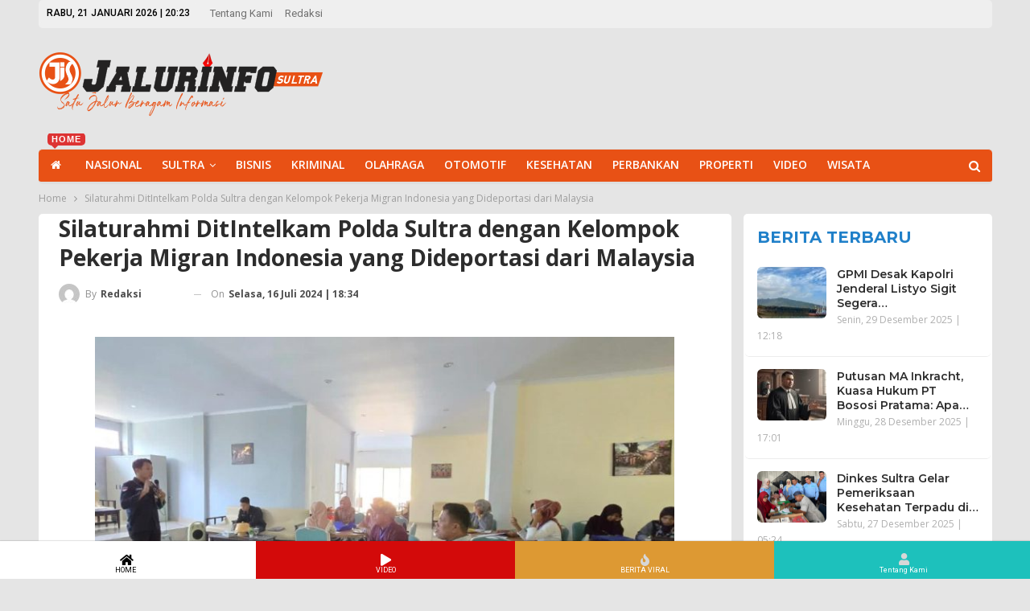

--- FILE ---
content_type: text/html; charset=UTF-8
request_url: https://jalurinfosultra.com/2024/07/silaturahmi-ditintelkam-polda-sultra-dengan-kelompok-pekerja-migran-indonesia-yang-dideportasi-dari-malaysia/
body_size: 25365
content:
	<!DOCTYPE html>
		<!--[if IE 8]>
	<html class="ie ie8" lang="id"> <![endif]-->
	<!--[if IE 9]>
	<html class="ie ie9" lang="id"> <![endif]-->
	<!--[if gt IE 9]><!-->
<html lang="id"> <!--<![endif]-->
	<head>
				<meta charset="UTF-8">
		<meta http-equiv="X-UA-Compatible" content="IE=edge">
		<meta name="viewport" content="width=device-width, initial-scale=1.0">
		<link rel="pingback" href="https://jalurinfosultra.com/xmlrpc.php"/>

		<meta name='robots' content='index, follow, max-image-preview:large, max-snippet:-1, max-video-preview:-1' />

	<!-- This site is optimized with the Yoast SEO plugin v26.8 - https://yoast.com/product/yoast-seo-wordpress/ -->
	<title>Silaturahmi DitIntelkam Polda Sultra dengan Kelompok Pekerja Migran Indonesia yang Dideportasi dari Malaysia - Jalur Info Sultra</title>
	<link rel="canonical" href="https://jalurinfosultra.com/2024/07/silaturahmi-ditintelkam-polda-sultra-dengan-kelompok-pekerja-migran-indonesia-yang-dideportasi-dari-malaysia/" />
	<meta property="og:locale" content="id_ID" />
	<meta property="og:type" content="article" />
	<meta property="og:title" content="Silaturahmi DitIntelkam Polda Sultra dengan Kelompok Pekerja Migran Indonesia yang Dideportasi dari Malaysia - Jalur Info Sultra" />
	<meta property="og:description" content="Baca juga ! GPMI Desak Kapolri Jenderal Listyo Sigit Segera Bersihkan Oknum Mafia&hellip; Senin, 29 Desember 2025 | 12:18 Putusan MA Inkracht, Kuasa Hukum PT Bososi Pratama: Apa Lagi yang Mau&hellip; Minggu, 28 Desember 2025 | 17:01 Listen to this article KENDARI, &#8211; DitIntelkam Polda Sulawesi Tenggara (Sultra) mengadakan kegiatan silaturahmi dengan kelompok pekerja migran [&hellip;]" />
	<meta property="og:url" content="https://jalurinfosultra.com/2024/07/silaturahmi-ditintelkam-polda-sultra-dengan-kelompok-pekerja-migran-indonesia-yang-dideportasi-dari-malaysia/" />
	<meta property="og:site_name" content="Jalur Info Sultra" />
	<meta property="article:published_time" content="2024-07-16T10:34:00+00:00" />
	<meta property="article:modified_time" content="2024-07-30T00:36:35+00:00" />
	<meta property="og:image" content="https://jalurinfosultra.com/wp-content/uploads/2024/07/WhatsApp-Image-2024-07-29-at-11.48.32_d577de41.jpg" />
	<meta property="og:image:width" content="1280" />
	<meta property="og:image:height" content="860" />
	<meta property="og:image:type" content="image/jpeg" />
	<meta name="author" content="Redaksi" />
	<meta name="twitter:card" content="summary_large_image" />
	<meta name="twitter:label1" content="Ditulis oleh" />
	<meta name="twitter:data1" content="Redaksi" />
	<meta name="twitter:label2" content="Estimasi waktu membaca" />
	<meta name="twitter:data2" content="2 menit" />
	<script type="application/ld+json" class="yoast-schema-graph">{"@context":"https://schema.org","@graph":[{"@type":"Article","@id":"https://jalurinfosultra.com/2024/07/silaturahmi-ditintelkam-polda-sultra-dengan-kelompok-pekerja-migran-indonesia-yang-dideportasi-dari-malaysia/#article","isPartOf":{"@id":"https://jalurinfosultra.com/2024/07/silaturahmi-ditintelkam-polda-sultra-dengan-kelompok-pekerja-migran-indonesia-yang-dideportasi-dari-malaysia/"},"author":{"name":"Redaksi","@id":"https://jalurinfosultra.com/#/schema/person/9b9f18d391271dc28c48d978f44d1e72"},"headline":"Silaturahmi DitIntelkam Polda Sultra dengan Kelompok Pekerja Migran Indonesia yang Dideportasi dari Malaysia","datePublished":"2024-07-16T10:34:00+00:00","dateModified":"2024-07-30T00:36:35+00:00","mainEntityOfPage":{"@id":"https://jalurinfosultra.com/2024/07/silaturahmi-ditintelkam-polda-sultra-dengan-kelompok-pekerja-migran-indonesia-yang-dideportasi-dari-malaysia/"},"wordCount":317,"publisher":{"@id":"https://jalurinfosultra.com/#organization"},"image":{"@id":"https://jalurinfosultra.com/2024/07/silaturahmi-ditintelkam-polda-sultra-dengan-kelompok-pekerja-migran-indonesia-yang-dideportasi-dari-malaysia/#primaryimage"},"thumbnailUrl":"https://jalurinfosultra.com/wp-content/uploads/2024/07/WhatsApp-Image-2024-07-29-at-11.48.32_d577de41.jpg","articleSection":["Aneka"],"inLanguage":"id"},{"@type":"WebPage","@id":"https://jalurinfosultra.com/2024/07/silaturahmi-ditintelkam-polda-sultra-dengan-kelompok-pekerja-migran-indonesia-yang-dideportasi-dari-malaysia/","url":"https://jalurinfosultra.com/2024/07/silaturahmi-ditintelkam-polda-sultra-dengan-kelompok-pekerja-migran-indonesia-yang-dideportasi-dari-malaysia/","name":"Silaturahmi DitIntelkam Polda Sultra dengan Kelompok Pekerja Migran Indonesia yang Dideportasi dari Malaysia - Jalur Info Sultra","isPartOf":{"@id":"https://jalurinfosultra.com/#website"},"primaryImageOfPage":{"@id":"https://jalurinfosultra.com/2024/07/silaturahmi-ditintelkam-polda-sultra-dengan-kelompok-pekerja-migran-indonesia-yang-dideportasi-dari-malaysia/#primaryimage"},"image":{"@id":"https://jalurinfosultra.com/2024/07/silaturahmi-ditintelkam-polda-sultra-dengan-kelompok-pekerja-migran-indonesia-yang-dideportasi-dari-malaysia/#primaryimage"},"thumbnailUrl":"https://jalurinfosultra.com/wp-content/uploads/2024/07/WhatsApp-Image-2024-07-29-at-11.48.32_d577de41.jpg","datePublished":"2024-07-16T10:34:00+00:00","dateModified":"2024-07-30T00:36:35+00:00","breadcrumb":{"@id":"https://jalurinfosultra.com/2024/07/silaturahmi-ditintelkam-polda-sultra-dengan-kelompok-pekerja-migran-indonesia-yang-dideportasi-dari-malaysia/#breadcrumb"},"inLanguage":"id","potentialAction":[{"@type":"ReadAction","target":["https://jalurinfosultra.com/2024/07/silaturahmi-ditintelkam-polda-sultra-dengan-kelompok-pekerja-migran-indonesia-yang-dideportasi-dari-malaysia/"]}]},{"@type":"ImageObject","inLanguage":"id","@id":"https://jalurinfosultra.com/2024/07/silaturahmi-ditintelkam-polda-sultra-dengan-kelompok-pekerja-migran-indonesia-yang-dideportasi-dari-malaysia/#primaryimage","url":"https://jalurinfosultra.com/wp-content/uploads/2024/07/WhatsApp-Image-2024-07-29-at-11.48.32_d577de41.jpg","contentUrl":"https://jalurinfosultra.com/wp-content/uploads/2024/07/WhatsApp-Image-2024-07-29-at-11.48.32_d577de41.jpg","width":1280,"height":860},{"@type":"BreadcrumbList","@id":"https://jalurinfosultra.com/2024/07/silaturahmi-ditintelkam-polda-sultra-dengan-kelompok-pekerja-migran-indonesia-yang-dideportasi-dari-malaysia/#breadcrumb","itemListElement":[{"@type":"ListItem","position":1,"name":"Home","item":"https://jalurinfosultra.com/"},{"@type":"ListItem","position":2,"name":"Silaturahmi DitIntelkam Polda Sultra dengan Kelompok Pekerja Migran Indonesia yang Dideportasi dari Malaysia"}]},{"@type":"WebSite","@id":"https://jalurinfosultra.com/#website","url":"https://jalurinfosultra.com/","name":"Jalur Info Sultra","description":"JalurInfoSultra | Satu Jalur Beragam Informasi","publisher":{"@id":"https://jalurinfosultra.com/#organization"},"potentialAction":[{"@type":"SearchAction","target":{"@type":"EntryPoint","urlTemplate":"https://jalurinfosultra.com/?s={search_term_string}"},"query-input":{"@type":"PropertyValueSpecification","valueRequired":true,"valueName":"search_term_string"}}],"inLanguage":"id"},{"@type":"Organization","@id":"https://jalurinfosultra.com/#organization","name":"Online News","url":"https://jalurinfosultra.com/","logo":{"@type":"ImageObject","inLanguage":"id","@id":"https://jalurinfosultra.com/#/schema/logo/image/","url":"https://kendariekspres.com/wp-content/uploads/2022/04/LOGO-kendariekspres-mobile-2.png","contentUrl":"https://kendariekspres.com/wp-content/uploads/2022/04/LOGO-kendariekspres-mobile-2.png","width":348,"height":58,"caption":"Online News"},"image":{"@id":"https://jalurinfosultra.com/#/schema/logo/image/"}},{"@type":"Person","@id":"https://jalurinfosultra.com/#/schema/person/9b9f18d391271dc28c48d978f44d1e72","name":"Redaksi","image":{"@type":"ImageObject","inLanguage":"id","@id":"https://jalurinfosultra.com/#/schema/person/image/","url":"https://secure.gravatar.com/avatar/d61af14e8b5b7d720d5c65f62723ac636c83f857988e89dabe8f61fce75c549c?s=96&d=mm&r=g","contentUrl":"https://secure.gravatar.com/avatar/d61af14e8b5b7d720d5c65f62723ac636c83f857988e89dabe8f61fce75c549c?s=96&d=mm&r=g","caption":"Redaksi"},"sameAs":["https://kendariekspres.com"],"url":"https://jalurinfosultra.com/author/iccang/"}]}</script>
	<!-- / Yoast SEO plugin. -->


<link rel='dns-prefetch' href='//www.googletagmanager.com' />
<link rel='dns-prefetch' href='//fonts.googleapis.com' />
<link rel="alternate" type="application/rss+xml" title="Jalur Info Sultra &raquo; Feed" href="https://jalurinfosultra.com/feed/" />
<link rel="alternate" type="application/rss+xml" title="Jalur Info Sultra &raquo; Umpan Komentar" href="https://jalurinfosultra.com/comments/feed/" />
<link rel="alternate" title="oEmbed (JSON)" type="application/json+oembed" href="https://jalurinfosultra.com/wp-json/oembed/1.0/embed?url=https%3A%2F%2Fjalurinfosultra.com%2F2024%2F07%2Fsilaturahmi-ditintelkam-polda-sultra-dengan-kelompok-pekerja-migran-indonesia-yang-dideportasi-dari-malaysia%2F" />
<link rel="alternate" title="oEmbed (XML)" type="text/xml+oembed" href="https://jalurinfosultra.com/wp-json/oembed/1.0/embed?url=https%3A%2F%2Fjalurinfosultra.com%2F2024%2F07%2Fsilaturahmi-ditintelkam-polda-sultra-dengan-kelompok-pekerja-migran-indonesia-yang-dideportasi-dari-malaysia%2F&#038;format=xml" />
<style id='wp-img-auto-sizes-contain-inline-css' type='text/css'>
img:is([sizes=auto i],[sizes^="auto," i]){contain-intrinsic-size:3000px 1500px}
/*# sourceURL=wp-img-auto-sizes-contain-inline-css */
</style>
<style id='wp-emoji-styles-inline-css' type='text/css'>

	img.wp-smiley, img.emoji {
		display: inline !important;
		border: none !important;
		box-shadow: none !important;
		height: 1em !important;
		width: 1em !important;
		margin: 0 0.07em !important;
		vertical-align: -0.1em !important;
		background: none !important;
		padding: 0 !important;
	}
/*# sourceURL=wp-emoji-styles-inline-css */
</style>
<style id='wp-block-library-inline-css' type='text/css'>
:root{--wp-block-synced-color:#7a00df;--wp-block-synced-color--rgb:122,0,223;--wp-bound-block-color:var(--wp-block-synced-color);--wp-editor-canvas-background:#ddd;--wp-admin-theme-color:#007cba;--wp-admin-theme-color--rgb:0,124,186;--wp-admin-theme-color-darker-10:#006ba1;--wp-admin-theme-color-darker-10--rgb:0,107,160.5;--wp-admin-theme-color-darker-20:#005a87;--wp-admin-theme-color-darker-20--rgb:0,90,135;--wp-admin-border-width-focus:2px}@media (min-resolution:192dpi){:root{--wp-admin-border-width-focus:1.5px}}.wp-element-button{cursor:pointer}:root .has-very-light-gray-background-color{background-color:#eee}:root .has-very-dark-gray-background-color{background-color:#313131}:root .has-very-light-gray-color{color:#eee}:root .has-very-dark-gray-color{color:#313131}:root .has-vivid-green-cyan-to-vivid-cyan-blue-gradient-background{background:linear-gradient(135deg,#00d084,#0693e3)}:root .has-purple-crush-gradient-background{background:linear-gradient(135deg,#34e2e4,#4721fb 50%,#ab1dfe)}:root .has-hazy-dawn-gradient-background{background:linear-gradient(135deg,#faaca8,#dad0ec)}:root .has-subdued-olive-gradient-background{background:linear-gradient(135deg,#fafae1,#67a671)}:root .has-atomic-cream-gradient-background{background:linear-gradient(135deg,#fdd79a,#004a59)}:root .has-nightshade-gradient-background{background:linear-gradient(135deg,#330968,#31cdcf)}:root .has-midnight-gradient-background{background:linear-gradient(135deg,#020381,#2874fc)}:root{--wp--preset--font-size--normal:16px;--wp--preset--font-size--huge:42px}.has-regular-font-size{font-size:1em}.has-larger-font-size{font-size:2.625em}.has-normal-font-size{font-size:var(--wp--preset--font-size--normal)}.has-huge-font-size{font-size:var(--wp--preset--font-size--huge)}.has-text-align-center{text-align:center}.has-text-align-left{text-align:left}.has-text-align-right{text-align:right}.has-fit-text{white-space:nowrap!important}#end-resizable-editor-section{display:none}.aligncenter{clear:both}.items-justified-left{justify-content:flex-start}.items-justified-center{justify-content:center}.items-justified-right{justify-content:flex-end}.items-justified-space-between{justify-content:space-between}.screen-reader-text{border:0;clip-path:inset(50%);height:1px;margin:-1px;overflow:hidden;padding:0;position:absolute;width:1px;word-wrap:normal!important}.screen-reader-text:focus{background-color:#ddd;clip-path:none;color:#444;display:block;font-size:1em;height:auto;left:5px;line-height:normal;padding:15px 23px 14px;text-decoration:none;top:5px;width:auto;z-index:100000}html :where(.has-border-color){border-style:solid}html :where([style*=border-top-color]){border-top-style:solid}html :where([style*=border-right-color]){border-right-style:solid}html :where([style*=border-bottom-color]){border-bottom-style:solid}html :where([style*=border-left-color]){border-left-style:solid}html :where([style*=border-width]){border-style:solid}html :where([style*=border-top-width]){border-top-style:solid}html :where([style*=border-right-width]){border-right-style:solid}html :where([style*=border-bottom-width]){border-bottom-style:solid}html :where([style*=border-left-width]){border-left-style:solid}html :where(img[class*=wp-image-]){height:auto;max-width:100%}:where(figure){margin:0 0 1em}html :where(.is-position-sticky){--wp-admin--admin-bar--position-offset:var(--wp-admin--admin-bar--height,0px)}@media screen and (max-width:600px){html :where(.is-position-sticky){--wp-admin--admin-bar--position-offset:0px}}

/*# sourceURL=wp-block-library-inline-css */
</style><style id='global-styles-inline-css' type='text/css'>
:root{--wp--preset--aspect-ratio--square: 1;--wp--preset--aspect-ratio--4-3: 4/3;--wp--preset--aspect-ratio--3-4: 3/4;--wp--preset--aspect-ratio--3-2: 3/2;--wp--preset--aspect-ratio--2-3: 2/3;--wp--preset--aspect-ratio--16-9: 16/9;--wp--preset--aspect-ratio--9-16: 9/16;--wp--preset--color--black: #000000;--wp--preset--color--cyan-bluish-gray: #abb8c3;--wp--preset--color--white: #ffffff;--wp--preset--color--pale-pink: #f78da7;--wp--preset--color--vivid-red: #cf2e2e;--wp--preset--color--luminous-vivid-orange: #ff6900;--wp--preset--color--luminous-vivid-amber: #fcb900;--wp--preset--color--light-green-cyan: #7bdcb5;--wp--preset--color--vivid-green-cyan: #00d084;--wp--preset--color--pale-cyan-blue: #8ed1fc;--wp--preset--color--vivid-cyan-blue: #0693e3;--wp--preset--color--vivid-purple: #9b51e0;--wp--preset--gradient--vivid-cyan-blue-to-vivid-purple: linear-gradient(135deg,rgb(6,147,227) 0%,rgb(155,81,224) 100%);--wp--preset--gradient--light-green-cyan-to-vivid-green-cyan: linear-gradient(135deg,rgb(122,220,180) 0%,rgb(0,208,130) 100%);--wp--preset--gradient--luminous-vivid-amber-to-luminous-vivid-orange: linear-gradient(135deg,rgb(252,185,0) 0%,rgb(255,105,0) 100%);--wp--preset--gradient--luminous-vivid-orange-to-vivid-red: linear-gradient(135deg,rgb(255,105,0) 0%,rgb(207,46,46) 100%);--wp--preset--gradient--very-light-gray-to-cyan-bluish-gray: linear-gradient(135deg,rgb(238,238,238) 0%,rgb(169,184,195) 100%);--wp--preset--gradient--cool-to-warm-spectrum: linear-gradient(135deg,rgb(74,234,220) 0%,rgb(151,120,209) 20%,rgb(207,42,186) 40%,rgb(238,44,130) 60%,rgb(251,105,98) 80%,rgb(254,248,76) 100%);--wp--preset--gradient--blush-light-purple: linear-gradient(135deg,rgb(255,206,236) 0%,rgb(152,150,240) 100%);--wp--preset--gradient--blush-bordeaux: linear-gradient(135deg,rgb(254,205,165) 0%,rgb(254,45,45) 50%,rgb(107,0,62) 100%);--wp--preset--gradient--luminous-dusk: linear-gradient(135deg,rgb(255,203,112) 0%,rgb(199,81,192) 50%,rgb(65,88,208) 100%);--wp--preset--gradient--pale-ocean: linear-gradient(135deg,rgb(255,245,203) 0%,rgb(182,227,212) 50%,rgb(51,167,181) 100%);--wp--preset--gradient--electric-grass: linear-gradient(135deg,rgb(202,248,128) 0%,rgb(113,206,126) 100%);--wp--preset--gradient--midnight: linear-gradient(135deg,rgb(2,3,129) 0%,rgb(40,116,252) 100%);--wp--preset--font-size--small: 13px;--wp--preset--font-size--medium: 20px;--wp--preset--font-size--large: 36px;--wp--preset--font-size--x-large: 42px;--wp--preset--spacing--20: 0.44rem;--wp--preset--spacing--30: 0.67rem;--wp--preset--spacing--40: 1rem;--wp--preset--spacing--50: 1.5rem;--wp--preset--spacing--60: 2.25rem;--wp--preset--spacing--70: 3.38rem;--wp--preset--spacing--80: 5.06rem;--wp--preset--shadow--natural: 6px 6px 9px rgba(0, 0, 0, 0.2);--wp--preset--shadow--deep: 12px 12px 50px rgba(0, 0, 0, 0.4);--wp--preset--shadow--sharp: 6px 6px 0px rgba(0, 0, 0, 0.2);--wp--preset--shadow--outlined: 6px 6px 0px -3px rgb(255, 255, 255), 6px 6px rgb(0, 0, 0);--wp--preset--shadow--crisp: 6px 6px 0px rgb(0, 0, 0);}:where(.is-layout-flex){gap: 0.5em;}:where(.is-layout-grid){gap: 0.5em;}body .is-layout-flex{display: flex;}.is-layout-flex{flex-wrap: wrap;align-items: center;}.is-layout-flex > :is(*, div){margin: 0;}body .is-layout-grid{display: grid;}.is-layout-grid > :is(*, div){margin: 0;}:where(.wp-block-columns.is-layout-flex){gap: 2em;}:where(.wp-block-columns.is-layout-grid){gap: 2em;}:where(.wp-block-post-template.is-layout-flex){gap: 1.25em;}:where(.wp-block-post-template.is-layout-grid){gap: 1.25em;}.has-black-color{color: var(--wp--preset--color--black) !important;}.has-cyan-bluish-gray-color{color: var(--wp--preset--color--cyan-bluish-gray) !important;}.has-white-color{color: var(--wp--preset--color--white) !important;}.has-pale-pink-color{color: var(--wp--preset--color--pale-pink) !important;}.has-vivid-red-color{color: var(--wp--preset--color--vivid-red) !important;}.has-luminous-vivid-orange-color{color: var(--wp--preset--color--luminous-vivid-orange) !important;}.has-luminous-vivid-amber-color{color: var(--wp--preset--color--luminous-vivid-amber) !important;}.has-light-green-cyan-color{color: var(--wp--preset--color--light-green-cyan) !important;}.has-vivid-green-cyan-color{color: var(--wp--preset--color--vivid-green-cyan) !important;}.has-pale-cyan-blue-color{color: var(--wp--preset--color--pale-cyan-blue) !important;}.has-vivid-cyan-blue-color{color: var(--wp--preset--color--vivid-cyan-blue) !important;}.has-vivid-purple-color{color: var(--wp--preset--color--vivid-purple) !important;}.has-black-background-color{background-color: var(--wp--preset--color--black) !important;}.has-cyan-bluish-gray-background-color{background-color: var(--wp--preset--color--cyan-bluish-gray) !important;}.has-white-background-color{background-color: var(--wp--preset--color--white) !important;}.has-pale-pink-background-color{background-color: var(--wp--preset--color--pale-pink) !important;}.has-vivid-red-background-color{background-color: var(--wp--preset--color--vivid-red) !important;}.has-luminous-vivid-orange-background-color{background-color: var(--wp--preset--color--luminous-vivid-orange) !important;}.has-luminous-vivid-amber-background-color{background-color: var(--wp--preset--color--luminous-vivid-amber) !important;}.has-light-green-cyan-background-color{background-color: var(--wp--preset--color--light-green-cyan) !important;}.has-vivid-green-cyan-background-color{background-color: var(--wp--preset--color--vivid-green-cyan) !important;}.has-pale-cyan-blue-background-color{background-color: var(--wp--preset--color--pale-cyan-blue) !important;}.has-vivid-cyan-blue-background-color{background-color: var(--wp--preset--color--vivid-cyan-blue) !important;}.has-vivid-purple-background-color{background-color: var(--wp--preset--color--vivid-purple) !important;}.has-black-border-color{border-color: var(--wp--preset--color--black) !important;}.has-cyan-bluish-gray-border-color{border-color: var(--wp--preset--color--cyan-bluish-gray) !important;}.has-white-border-color{border-color: var(--wp--preset--color--white) !important;}.has-pale-pink-border-color{border-color: var(--wp--preset--color--pale-pink) !important;}.has-vivid-red-border-color{border-color: var(--wp--preset--color--vivid-red) !important;}.has-luminous-vivid-orange-border-color{border-color: var(--wp--preset--color--luminous-vivid-orange) !important;}.has-luminous-vivid-amber-border-color{border-color: var(--wp--preset--color--luminous-vivid-amber) !important;}.has-light-green-cyan-border-color{border-color: var(--wp--preset--color--light-green-cyan) !important;}.has-vivid-green-cyan-border-color{border-color: var(--wp--preset--color--vivid-green-cyan) !important;}.has-pale-cyan-blue-border-color{border-color: var(--wp--preset--color--pale-cyan-blue) !important;}.has-vivid-cyan-blue-border-color{border-color: var(--wp--preset--color--vivid-cyan-blue) !important;}.has-vivid-purple-border-color{border-color: var(--wp--preset--color--vivid-purple) !important;}.has-vivid-cyan-blue-to-vivid-purple-gradient-background{background: var(--wp--preset--gradient--vivid-cyan-blue-to-vivid-purple) !important;}.has-light-green-cyan-to-vivid-green-cyan-gradient-background{background: var(--wp--preset--gradient--light-green-cyan-to-vivid-green-cyan) !important;}.has-luminous-vivid-amber-to-luminous-vivid-orange-gradient-background{background: var(--wp--preset--gradient--luminous-vivid-amber-to-luminous-vivid-orange) !important;}.has-luminous-vivid-orange-to-vivid-red-gradient-background{background: var(--wp--preset--gradient--luminous-vivid-orange-to-vivid-red) !important;}.has-very-light-gray-to-cyan-bluish-gray-gradient-background{background: var(--wp--preset--gradient--very-light-gray-to-cyan-bluish-gray) !important;}.has-cool-to-warm-spectrum-gradient-background{background: var(--wp--preset--gradient--cool-to-warm-spectrum) !important;}.has-blush-light-purple-gradient-background{background: var(--wp--preset--gradient--blush-light-purple) !important;}.has-blush-bordeaux-gradient-background{background: var(--wp--preset--gradient--blush-bordeaux) !important;}.has-luminous-dusk-gradient-background{background: var(--wp--preset--gradient--luminous-dusk) !important;}.has-pale-ocean-gradient-background{background: var(--wp--preset--gradient--pale-ocean) !important;}.has-electric-grass-gradient-background{background: var(--wp--preset--gradient--electric-grass) !important;}.has-midnight-gradient-background{background: var(--wp--preset--gradient--midnight) !important;}.has-small-font-size{font-size: var(--wp--preset--font-size--small) !important;}.has-medium-font-size{font-size: var(--wp--preset--font-size--medium) !important;}.has-large-font-size{font-size: var(--wp--preset--font-size--large) !important;}.has-x-large-font-size{font-size: var(--wp--preset--font-size--x-large) !important;}
/*# sourceURL=global-styles-inline-css */
</style>

<style id='classic-theme-styles-inline-css' type='text/css'>
/*! This file is auto-generated */
.wp-block-button__link{color:#fff;background-color:#32373c;border-radius:9999px;box-shadow:none;text-decoration:none;padding:calc(.667em + 2px) calc(1.333em + 2px);font-size:1.125em}.wp-block-file__button{background:#32373c;color:#fff;text-decoration:none}
/*# sourceURL=/wp-includes/css/classic-themes.min.css */
</style>
<link rel='stylesheet' id='bonfire-touchy-css-css' href='https://jalurinfosultra.com/wp-content/plugins/touchy-by-bonfire/touchy.css?ver=1' type='text/css' media='all' />
<link rel='stylesheet' id='touchy-fontawesome-css' href='https://jalurinfosultra.com/wp-content/plugins/touchy-by-bonfire/fonts/font-awesome/css/all.min.css?ver=1' type='text/css' media='all' />
<link rel='stylesheet' id='touchy-fonts-css' href='//fonts.googleapis.com/css?family=Roboto%3A400&#038;ver=1.0.0' type='text/css' media='all' />
<link rel='stylesheet' id='better-framework-main-fonts-css' href='https://fonts.googleapis.com/css?family=Open+Sans:400,700,600%7CMontserrat:700,400,600,500%7CRoboto:400,500,400italic&#038;display=swap' type='text/css' media='all' />
<link rel='stylesheet' id='wp-block-paragraph-css' href='https://jalurinfosultra.com/wp-includes/blocks/paragraph/style.min.css?ver=6.9' type='text/css' media='all' />
<script type="text/javascript" src="https://jalurinfosultra.com/wp-includes/js/jquery/jquery.min.js?ver=3.7.1" id="jquery-core-js"></script>
<script type="text/javascript" src="https://jalurinfosultra.com/wp-includes/js/jquery/jquery-migrate.min.js?ver=3.4.1" id="jquery-migrate-js"></script>

<!-- Potongan tag Google (gtag.js) ditambahkan oleh Site Kit -->
<!-- Snippet Google Analytics telah ditambahkan oleh Site Kit -->
<script type="text/javascript" src="https://www.googletagmanager.com/gtag/js?id=G-YTJBRNW2EL" id="google_gtagjs-js" async></script>
<script type="text/javascript" id="google_gtagjs-js-after">
/* <![CDATA[ */
window.dataLayer = window.dataLayer || [];function gtag(){dataLayer.push(arguments);}
gtag("set","linker",{"domains":["jalurinfosultra.com"]});
gtag("js", new Date());
gtag("set", "developer_id.dZTNiMT", true);
gtag("config", "G-YTJBRNW2EL");
//# sourceURL=google_gtagjs-js-after
/* ]]> */
</script>
<link rel="https://api.w.org/" href="https://jalurinfosultra.com/wp-json/" /><link rel="alternate" title="JSON" type="application/json" href="https://jalurinfosultra.com/wp-json/wp/v2/posts/5466" /><link rel="EditURI" type="application/rsd+xml" title="RSD" href="https://jalurinfosultra.com/xmlrpc.php?rsd" />
<meta name="generator" content="WordPress 6.9" />
<link rel='shortlink' href='https://jalurinfosultra.com/?p=5466' />
<meta property="fb:app_id" content=""/><meta name="generator" content="Site Kit by Google 1.170.0" />		<style>
        /* logo location */
        .touchy-logo-wrapper { background-color:; }
        .touchy-logo-wrapper { background-color:transparent; }
        .touchy-logo a { color:; }
        .touchy-logo a:hover { color:; }
        .touchy-logo-wrapper {
                    }
        .touchy-logo-wrapper-bg {
            background-image:url('');
            opacity:;
                    }
        .touchy-logo-image img { max-height:px; }

        /* if logo location hidden*/
                .touchy-wrapper { position:fixed; top:0; }
        .touchy-search-wrapper { position:fixed; top:0; }
        .touchy-by-bonfire-wrapper { position:fixed; top:65px; }
                
        /* text labels */
        .touchy-wrapper .touchy-back-button::before {
            content:'';
            color:;
        }
        .touchy-wrapper .touchy-call-button::before {
            content:'HOME';
            color:#000000;
            margin-left:-2px;
        }
        .touchy-wrapper .touchy-email-button::before {
            content:'VIDEO';
            color:#ffffff;
        }
        .touchy-wrapper .touchy-search-button::before {
            content:'BERITA VIRAL';
            color:#ffffff;
        }
        .touchy-wrapper .touchy-woo-button::before {
            content:'';
            color:;
        }
        .touchy-wrapper .touchy-menu-button::before {
            content:'Tentang Kami';
            color:#ffffff;
        }
        
        /* text label hovers (on touch devices only) */
                .touchy-wrapper .touchy-back-button:hover::before { color:; }
        .touchy-wrapper .touchy-call-button:hover::before { color:; }
        .touchy-wrapper .touchy-email-button:hover::before { color:#ffffff; }
        .touchy-wrapper .touchy-search-button:hover::before { color:; }
        .touchy-wrapper .touchy-woo-button:hover::before { color:; }
        .touchy-wrapper .touchy-menu-button:hover::before { color:; }
                /* text label colors for search and menu button active states */
        .touchy-wrapper .touchy-search-button-active::before { color:; }
        .touchy-wrapper .touchy-menu-button-active::before { color:; }
        
        /* button borders */
        .touchy-wrapper .touchy-back-button,
        .touchy-wrapper .touchy-call-button,
        .touchy-wrapper .touchy-email-button,
        .touchy-wrapper .touchy-search-button,
        .touchy-wrapper .touchy-woo-button,
        .touchy-wrapper .touchy-menu-button {
            border-width:0;
        }

                
                
                
                
                
                
        /* icon positioning if text label entered */
                
                .touchy-call-text-label-offset > div { position:relative; top:-9px; }
        .touchy-call-text-label-offset span,
        .touchy-call-text-label-offset i { position:relative; top:-5px; }
                
                .touchy-email-text-label-offset > div { margin-top:-9px; }
        .touchy-email-text-label-offset span,
        .touchy-email-text-label-offset i { position:relative; top:-5px; }
                
                .touchy-search-text-label-offset > div { margin-top:-11px; }
        .touchy-search-text-label-offset span,
        .touchy-search-text-label-offset i { position:relative; top:-5px; }
        
                
                .touchy-menu-text-label-offset > div { margin-top:-8px; }
        .touchy-menu-text-label-offset i { position:relative; top:-8px; }
                
        /* custom text label font size */
        .touchy-wrapper .touchy-back-button::before,
        .touchy-wrapper .touchy-call-button::before,
        .touchy-wrapper .touchy-email-button::before,
        .touchy-wrapper .touchy-search-button::before,
        .touchy-wrapper .touchy-woo-button::before,
        .touchy-wrapper .touchy-menu-button::before {
            font-size:9px;
        }

        /* FontAwesome icon font size */
                .touchy-wrapper i {
            margin-top:2px;
            font-size:15px;
        }
                
		/* BACK button */
		.touchy-wrapper .touchy-back-button { color:; background-color:; }
		/* CALL button */
		.touchy-wrapper .touchy-call-button { color:#000000; background-color:#ffffff; }
		/* EMAIL button */
		.touchy-wrapper .touchy-email-button { color:#ffffff; background-color:#d30a0a; }
		/* SEARCH button */
		.touchy-wrapper .touchy-search-button { color:; background-color:#dd9933; }
        /* WOO button */
		.touchy-wrapper .touchy-woo-button { color:; background-color:; }
        /* when search button active */
        .touchy-search-button-active { color:#ffffff !important; background-color: !important; }
        .touchy-search-button-active .touchy-default-search-outer {            
            -webkit-box-shadow:0px 0px 0px 2px #ffffff !important;
            -moz-box-shadow:0px 0px 0px 2px #ffffff !important;
            box-shadow:0px 0px 0px 2px #ffffff !important;
        }
        .touchy-search-button-active .touchy-default-search-outer:after,
        .touchy-search-button-active .touchy-default-search-inner,
        .touchy-search-button-active .touchy-default-search-inner:before,
        .touchy-search-button-active .touchy-default-search-inner:after { background-color:#ffffff !important; }
        /* MENU button */
		.touchy-menu-button { color:; background-color:#1dc1bc; }
        .touchy-default-menu,
        .touchy-default-menu:before,
        .touchy-default-menu:after { background-color:; }
        /* when menu button active */
        .touchy-menu-button-active { color:; background-color:; }
        .touchy-menu-button-active .touchy-default-menu,
        .touchy-menu-button-active .touchy-default-menu:before,
        .touchy-menu-button-active .touchy-default-menu:after { background-color:; }
        /* menu button animation */
        
        /* show top button hovers on non-touch devices only */
                .touchy-back-button:hover { color:; background-color:; }
        .touchy-call-button:hover { color:; background-color:#ffffff; }
        .touchy-email-button:hover { color:#ffffff; background-color:; }
        .touchy-search-button:hover { color:#ffffff; border-color:; background-color:; }
        .touchy-woo-button:hover { background-color:; }
        .touchy-woo-button:hover .touchy-shopping-icon { background-color:; }
        .touchy-menu-button:hover { color:; border-color:; background-color:; }

        /* default back button */
        .touchy-back-button:hover .touchy-default-back,
        .touchy-back-button:hover .touchy-default-back:before,
        .touchy-back-button:hover .touchy-default-back:after { background-color:; }

        /* default call icon hovers */
        .touchy-call-button:hover .touchy-default-call-one,
        .touchy-call-button:hover .touchy-default-call-two,
        .touchy-call-button:hover .touchy-default-call-three,
        .touchy-call-button:hover .touchy-default-call-one:before,
        .touchy-call-button:hover .touchy-default-call-two:before,
        .touchy-call-button:hover .touchy-default-call-three:before,
        .touchy-call-button:hover .touchy-default-call-one:after,
        .touchy-call-button:hover .touchy-default-call-two:after,
        .touchy-call-button:hover .touchy-default-call-three:after { background-color:; }

        /* default email icon hovers */
        .touchy-email-button:hover .touchy-default-email-outer {
            -webkit-box-shadow:0px 0px 0px 2px #ffffff;
            -moz-box-shadow:0px 0px 0px 2px #ffffff;
            box-shadow:0px 0px 0px 2px #ffffff;
        }
        .touchy-email-button:hover .touchy-default-email-outer:before,
        .touchy-email-button:hover .touchy-default-email-outer:after,
        .touchy-email-button:hover .touchy-default-email-outer .touchy-default-email-inner:before,
        .touchy-email-button:hover .touchy-default-email-outer .touchy-default-email-inner:after { background-color:#ffffff; }
        
        /* default search icon hovers */
        .touchy-search-button:hover .touchy-default-search-outer {
            -webkit-box-shadow:0px 0px 0px 2px #ffffff;
            -moz-box-shadow:0px 0px 0px 2px #ffffff;
            box-shadow:0px 0px 0px 2px #ffffff;
        }
        .touchy-search-button:hover .touchy-default-search-outer:after,
        .touchy-search-button:hover .touchy-default-search-outer .touchy-default-search-inner,
        .touchy-search-button:hover .touchy-default-search-outer .touchy-default-search-inner:before,
        .touchy-search-button:hover .touchy-default-search-outer .touchy-default-search-inner:after { background-color:#ffffff; }
        
        /* default menu icon hover */
        .touchy-menu-button:hover .touchy-default-menu,
        .touchy-menu-button:hover .touchy-default-menu:before,
        .touchy-menu-button:hover .touchy-default-menu:after { background-color:; }
                
        /* default back button */
        .touchy-default-back,
        .touchy-default-back:before,
        .touchy-default-back:after { background-color:; }
        
        /* default call button */
        .touchy-default-call-one,
        .touchy-default-call-two,
        .touchy-default-call-three,
        .touchy-default-call-one:before,
        .touchy-default-call-two:before,
        .touchy-default-call-three:before,
        .touchy-default-call-one:after,
        .touchy-default-call-two:after,
        .touchy-default-call-three:after { background-color:#000000; }
        
        /* default email button */
        .touchy-email-button .touchy-default-email-outer {
            -webkit-box-shadow:0px 0px 0px 2px #ffffff;
            -moz-box-shadow:0px 0px 0px 2px #ffffff;
            box-shadow:0px 0px 0px 2px #ffffff;
        }
        .touchy-email-button .touchy-default-email-outer:before,
        .touchy-email-button .touchy-default-email-outer:after,
        .touchy-email-button .touchy-default-email-outer .touchy-default-email-inner:before,
        .touchy-email-button .touchy-default-email-outer .touchy-default-email-inner:after { background-color:#ffffff; }
        
        /* default search button */
        .touchy-search-button .touchy-default-search-outer {
            -webkit-box-shadow:0px 0px 0px 2px ;
            -moz-box-shadow:0px 0px 0px 2px ;
            box-shadow:0px 0px 0px 2px ;
        }
        .touchy-search-button .touchy-default-search-outer:after,
        .touchy-search-button .touchy-default-search-outer .touchy-default-search-inner,
        .touchy-search-button .touchy-default-search-outer .touchy-default-search-inner:before,
        .touchy-search-button .touchy-default-search-outer .touchy-default-search-inner:after { background-color:; }
        
        /* menu bar dividers */
                
		/* menu bar dividers */
		.touchy-back-button:after,
        .touchy-call-button:after,
        .touchy-email-button:after,
        .touchy-search-button:after,
        .touchy-woo-button:after { background-color:transparent; }
        
        /* hide button dividers on button hover when hover button background color selected (on non-touch devices only) */
                        .touchy-call-button:hover:after { opacity:0; }                        
        /* search field placeholder color */
        input.touchy-search-field::-webkit-input-placeholder { color: !important; }
        input.touchy-search-field:-moz-placeholder { color: !important; }
        input.touchy-search-field::-moz-placeholder { color: !important; }
        /* search field text color */
        .touchy-search-wrapper input.touchy-search-field { color:; }
        /* search field 'clear field' button color */
        .touchy-clear-search::before,
        .touchy-clear-search::after { background-color: !important; }
        /* search field background color */
        .touchy-search-wrapper input.touchy-search-field { background-color:; }
        /* search button text + background color */
        .touchy-search-wrapper input.touchy-search { color:; background-color:; }
        /* full-screen search background color */
        .touchy-fullscreen-search-wrapper {
            background-color:;
            
                    }

        /* WOO BUTTON */
        /* woocommerce icon select */
                /* woocommerce icon colors */
        .touchy-shopping-icon {
            background-color:;
        }
        a.touchy-cart-count:hover .touchy-shopping-icon {
            
        }
        .touchy-cart-count > span {
            color:;
            background-color:;
        }

        /* accordion + tooltip background, corner radius, menu end marker */
        .touchy-by-bonfire {
            border-radius:px;
            border-bottom-width:px;
        }
		.touchy-menu-tooltip:before { border-bottom-color:; }
		.touchy-by-bonfire { background:; border-color:; }
        /* if tooltip color overridden */
        .touchy-menu-tooltip:before { border-bottom-color:; }
        
        /* sub-menu background */
        .touchy-by-bonfire ul.sub-menu { background:; }

        /* horizontal menu item divider */
        .touchy-by-bonfire .menu > li,
        .touchy-by-bonfire ul.sub-menu > li:first-child { border-color:; }
        /* horizontal menu item divider (sub-menu) */
        .touchy-by-bonfire ul li ul li:after { background-color:; }

		/* accordion menu separator */
		.touchy-by-bonfire .menu li span { border-left-color:; }
        /* accordion menu separator (sub-menu) */
		.touchy-by-bonfire .sub-menu li span { border-left-color:; }
        
		/* submenu arrow animation */
                /* accordion menu item */
		.touchy-by-bonfire .menu a {
            font-size:px;
            line-height:px;
            font-family:;
            color:;
        }
        .touchy-by-bonfire ul li.current-menu-item > a,
        .touchy-by-bonfire .sub-menu .current-menu-item > a { color:; }
		.touchy-by-bonfire .menu a:hover,
        .touchy-by-bonfire ul li.current-menu-item a:hover,
        .touchy-by-bonfire .menu a:active { color:; }
        
        /* menu icons */
        .touchy-by-bonfire .menu a i {
            font-size:px;
            color:;
        }
        .touchy-by-bonfire .menu a:hover i {
            color:;
        }
        .touchy-by-bonfire .sub-menu a i {
            font-size:px;
            color:;
        }
        .touchy-by-bonfire .sub-menu a:hover i {
            color:;
        }

		/* menu description */
		.touchy-menu-item-description {
            font-size:px;
            line-height:px;
            margin-top:px;
            font-family:;
            color:;
        }

		/* accordion sub-menu item */
		.touchy-by-bonfire .sub-menu a { color:; }
		.touchy-by-bonfire .sub-menu a:hover, .touchy-by-bonfire .sub-menu a:active { color:; }
		
        /* highlighted menu item */
        .touchy-by-bonfire ul li.marker > a { border-color:; }
        
		/* content overlay color + transparency */
		.touchy-overlay { background-color:; }
        .touchy-overlay-active { opacity:; }
		
		/* menu transparency */
        .touchy-wrapper { opacity:; }
        
        /* menubar border roundness */
        .touchy-wrapper a:first-child {
            border-top-left-radius:px;
            border-bottom-left-radius:px;
        }
                .touchy-menu-button {
            border-top-right-radius:px;
            border-bottom-right-radius:px;
        }
        
        /* hide menubar shadow */
                
        /* widget area background */
        .touchy-widgets-wrapper { background-color:; }
        
        /* absolute positioning */
                
        /* bottom positioning */
                .touchy-logo-wrapper {
            z-index:99992 !important;
                    }
        .touchy-wrapper {
            position:fixed !important;
            top:auto;
            bottom:0;
        }
        .touchy-by-bonfire-wrapper {
            position:fixed !important;
            top:20px;
            bottom:65px;
        }
        .touchy-search-wrapper {
            position:fixed !important;
            top:auto;
            bottom:0;
        }
        .touchy-fullscreen-search-wrapper .touchy-search-wrapper {
            position:fixed !important;
            top:0;
            bottom:auto;
        }
        .touchy-search-wrapper.touchy-search-wrapper-active {
            -webkit-transform:translateY(-51px);
            -moz-transform:translateY(-51px);
            transform:translateY(-51px);
        }
        .touchy-fullscreen-search-wrapper .touchy-search-wrapper {
            -webkit-transform:translateY(-51px);
            -moz-transform:translateY(-51px);
            transform:translateY(-51px);
        }
        .touchy-fullscreen-search-wrapper.touchy-search-wrapper-active .touchy-search-wrapper {
            -webkit-transform:translateY(0);
            -moz-transform:translateY(0);
            transform:translateY(0);
        }
        .touchy-menu-tooltip:before {
            top:-17px;
            border-bottom:0;
            border-top:6px solid #fff;
            border-top-color:;
        }
        .touchy-by-bonfire {
            position:absolute;
            top:auto;
            bottom:0;
            border-width:3px 0 0 0;

            -webkit-transform:translateY(10px);
            -moz-transform:translateY(10px);
            transform:translateY(10px);

            border-top-width:px;
        }
                
        /* hide logo area background shadow */
                .touchy-logo-wrapper {
            -webkit-box-shadow:none;
            -moz-box-shadow:none;
            box-shadow:none;
        }
		        
        /* accordion expand icon */
		.touchy-by-bonfire .touchy-sub-arrow-inner:before,
        .touchy-by-bonfire .touchy-sub-arrow-inner:after { background-color:; }
        /* accordion expand icon (sub-menu) */
        .touchy-by-bonfire .sub-menu li .touchy-sub-arrow-inner:before,
        .touchy-by-bonfire .sub-menu li .touchy-sub-arrow-inner:after { background-color:; }
        
        /* show sub-menu arrow hover colors on non-touch devices only */
                .touchy-by-bonfire .touchy-sub-arrow:hover .touchy-sub-arrow-inner:before,
        .touchy-by-bonfire .touchy-sub-arrow:hover .touchy-sub-arrow-inner:after { background-color:#777; }
        /* accordion expand icon hover */
        .touchy-by-bonfire .touchy-sub-arrow:hover .touchy-sub-arrow-inner:before,
        .touchy-by-bonfire .touchy-sub-arrow:hover .touchy-sub-arrow-inner:after { background-color:; }
        /* accordion expand icon hover (sub-menu) */
        .touchy-by-bonfire .sub-menu li .touchy-sub-arrow:hover .touchy-sub-arrow-inner:before,
        .touchy-by-bonfire .sub-menu li .touchy-sub-arrow:hover .touchy-sub-arrow-inner:after { background-color:; }
                
        /* full menu item menu */
        .touchy-by-bonfire .menu .full-item-arrow-hover > .touchy-sub-arrow .touchy-sub-arrow-inner::before,
        .touchy-by-bonfire .menu .full-item-arrow-hover > .touchy-sub-arrow .touchy-sub-arrow-inner::after,
        .touchy-by-bonfire .menu > li > span.touchy-submenu-active .touchy-sub-arrow-inner::before,
        .touchy-by-bonfire .menu > li > span.touchy-submenu-active .touchy-sub-arrow-inner::after { background-color:; }
        /* full menu item sub-menu */
        .touchy-by-bonfire .sub-menu .full-item-arrow-hover > .touchy-sub-arrow .touchy-sub-arrow-inner::before,
        .touchy-by-bonfire .sub-menu .full-item-arrow-hover > .touchy-sub-arrow .touchy-sub-arrow-inner::after,
        .touchy-by-bonfire .sub-menu > li > span.touchy-submenu-active .touchy-sub-arrow-inner::before,
        .touchy-by-bonfire .sub-menu > li > span.touchy-submenu-active .touchy-sub-arrow-inner::after { background-color:; }
        
        /* if submenu arrow divider is hidden */
        
        /* if custom menu margin is entered */
                .touchy-wrapper {
            opacity:;
            width:calc(100% - -4px * 2);
            left:-4px;
            margin:-4px 0;
        }
        .touchy-search-wrapper {
                            bottom:-4px;
                    }
        .touchy-by-bonfire-wrapper {
                            bottom:calc(65px + -4px);
                    }
                
        /* push down Touchy if WordPress toolbar is active */
                
		/* hide touchy between resolutions */
		@media ( min-width:px) and (max-width:px) {
			.touchy-logo-wrapper,
            .touchy-search-wrapper,
            .touchy-fullscreen-search-wrapper,
            .touchy-wrapper,
			.touchy-overlay,
			.touchy-by-bonfire { display:none !important; }
		}
		/* hide theme menu */
				</style>
		<!-- END CUSTOM COLORS (WP THEME CUSTOMIZER) -->
	
				<link rel="shortcut icon" href="https://jalurinfosultra.com/wp-content/uploads/2022/06/icon-JIS.png">			<link rel="apple-touch-icon" href="https://jalurinfosultra.com/wp-content/uploads/2022/06/icon-JIS.png">			<link rel="apple-touch-icon" sizes="114x114" href="https://jalurinfosultra.com/wp-content/uploads/2022/06/icon-JIS.png">			<link rel="apple-touch-icon" sizes="72x72" href="https://jalurinfosultra.com/wp-content/uploads/2022/06/icon-JIS.png">			<link rel="apple-touch-icon" sizes="144x144" href="https://jalurinfosultra.com/wp-content/uploads/2022/06/icon-JIS.png"><meta name="generator" content="Powered by WPBakery Page Builder - drag and drop page builder for WordPress."/>
<script type="application/ld+json">{
    "@context": "http://schema.org/",
    "@type": "Organization",
    "@id": "#organization",
    "logo": {
        "@type": "ImageObject",
        "url": "https://jalurinfosultra.com/wp-content/uploads/2022/06/LOGO-JIS-OK.png"
    },
    "url": "https://jalurinfosultra.com/",
    "name": "Jalur Info Sultra",
    "description": "JalurInfoSultra | Satu Jalur Beragam Informasi"
}</script>
<script type="application/ld+json">{
    "@context": "http://schema.org/",
    "@type": "WebSite",
    "name": "Jalur Info Sultra",
    "alternateName": "JalurInfoSultra | Satu Jalur Beragam Informasi",
    "url": "https://jalurinfosultra.com/"
}</script>
<script type="application/ld+json">{
    "@context": "http://schema.org/",
    "@type": "BlogPosting",
    "headline": "Silaturahmi DitIntelkam Polda Sultra dengan Kelompok Pekerja Migran Indonesia yang Dideportasi dari Malaysia",
    "description": "KENDARI, - DitIntelkam Polda Sulawesi Tenggara (Sultra) mengadakan kegiatan silaturahmi dengan kelompok pekerja migran Indonesia (PMI) yang dideportasi dari Malaysia. Acara ini dilaksanakan bekerja sama dengan Balai Pelayanan Pelindungan Pekerja Migr",
    "datePublished": "2024-07-16",
    "dateModified": "2024-07-30",
    "author": {
        "@type": "Person",
        "@id": "#person-Redaksi",
        "name": "Redaksi"
    },
    "image": "https://jalurinfosultra.com/wp-content/uploads/2024/07/WhatsApp-Image-2024-07-29-at-11.48.32_d577de41.jpg",
    "interactionStatistic": [
        {
            "@type": "InteractionCounter",
            "interactionType": "http://schema.org/CommentAction",
            "userInteractionCount": "0"
        }
    ],
    "publisher": {
        "@id": "#organization"
    },
    "mainEntityOfPage": "https://jalurinfosultra.com/2024/07/silaturahmi-ditintelkam-polda-sultra-dengan-kelompok-pekerja-migran-indonesia-yang-dideportasi-dari-malaysia/"
}</script>
<link rel='stylesheet' id='bf-minifed-css-1' href='https://jalurinfosultra.com/wp-content/bs-booster-cache/80fd05097a4a55900bccfaa0157da62e.css' type='text/css' media='all' />
<link rel='stylesheet' id='7.11.1-1738811627' href='https://jalurinfosultra.com/wp-content/bs-booster-cache/309546d69ac18b813c0cab3b0e496208.css' type='text/css' media='all' />
<meta name="generator" content="Powered by Slider Revolution 6.5.5 - responsive, Mobile-Friendly Slider Plugin for WordPress with comfortable drag and drop interface." />
<script type="text/javascript">function setREVStartSize(e){
			//window.requestAnimationFrame(function() {				 
				window.RSIW = window.RSIW===undefined ? window.innerWidth : window.RSIW;	
				window.RSIH = window.RSIH===undefined ? window.innerHeight : window.RSIH;	
				try {								
					var pw = document.getElementById(e.c).parentNode.offsetWidth,
						newh;
					pw = pw===0 || isNaN(pw) ? window.RSIW : pw;
					e.tabw = e.tabw===undefined ? 0 : parseInt(e.tabw);
					e.thumbw = e.thumbw===undefined ? 0 : parseInt(e.thumbw);
					e.tabh = e.tabh===undefined ? 0 : parseInt(e.tabh);
					e.thumbh = e.thumbh===undefined ? 0 : parseInt(e.thumbh);
					e.tabhide = e.tabhide===undefined ? 0 : parseInt(e.tabhide);
					e.thumbhide = e.thumbhide===undefined ? 0 : parseInt(e.thumbhide);
					e.mh = e.mh===undefined || e.mh=="" || e.mh==="auto" ? 0 : parseInt(e.mh,0);		
					if(e.layout==="fullscreen" || e.l==="fullscreen") 						
						newh = Math.max(e.mh,window.RSIH);					
					else{					
						e.gw = Array.isArray(e.gw) ? e.gw : [e.gw];
						for (var i in e.rl) if (e.gw[i]===undefined || e.gw[i]===0) e.gw[i] = e.gw[i-1];					
						e.gh = e.el===undefined || e.el==="" || (Array.isArray(e.el) && e.el.length==0)? e.gh : e.el;
						e.gh = Array.isArray(e.gh) ? e.gh : [e.gh];
						for (var i in e.rl) if (e.gh[i]===undefined || e.gh[i]===0) e.gh[i] = e.gh[i-1];
											
						var nl = new Array(e.rl.length),
							ix = 0,						
							sl;					
						e.tabw = e.tabhide>=pw ? 0 : e.tabw;
						e.thumbw = e.thumbhide>=pw ? 0 : e.thumbw;
						e.tabh = e.tabhide>=pw ? 0 : e.tabh;
						e.thumbh = e.thumbhide>=pw ? 0 : e.thumbh;					
						for (var i in e.rl) nl[i] = e.rl[i]<window.RSIW ? 0 : e.rl[i];
						sl = nl[0];									
						for (var i in nl) if (sl>nl[i] && nl[i]>0) { sl = nl[i]; ix=i;}															
						var m = pw>(e.gw[ix]+e.tabw+e.thumbw) ? 1 : (pw-(e.tabw+e.thumbw)) / (e.gw[ix]);					
						newh =  (e.gh[ix] * m) + (e.tabh + e.thumbh);
					}
					var el = document.getElementById(e.c);
					if (el!==null && el) el.style.height = newh+"px";					
					el = document.getElementById(e.c+"_wrapper");
					if (el!==null && el) {
						el.style.height = newh+"px";
						el.style.display = "block";
					}
				} catch(e){
					console.log("Failure at Presize of Slider:" + e)
				}					   
			//});
		  };</script>
		<style type="text/css" id="wp-custom-css">
			
.site-header.header-style-2 .main-menu.menu {
  height: 90px;
  overflow-y: hidden;
  margin-bottom: 10px;
  padding-top: 15px;
	margin-top: -20px;
	}
.main-menu > li > a {
  line-height: 48px;
  display: inline-block;
  padding: 0 10px;
}
.listing-item-blog-1 .featured .img-holder, .listing-item-blog-5 .featured .img-holder {
  width: 210px;
  margin: 0;
  border-radius: 6px;
    border-top-left-radius: 6px;
    border-top-right-radius: 6px;
    border-bottom-right-radius: 6px;
    border-bottom-left-radius: 6px;
}
}
.listing-item-tb-1 .img-holder {
  width: 86px;
  margin-right: 0;
  float: none;
  } .img-holder.b-loaded, body.bs-ll-d .img-holder { transition: opacity .2s ease-in-out;
  opacity: 1;
  border-radius: 6px;
}
}
.listing-item-classic-2 .featured .img-holder {
  width: 100%;
  margin: 0;
  float: none;
  border-radius: 6px;
}
}
.bs-slider-item .img-cont.b-error, .bs-slider-item .img-cont.b-loaded, body.bs-ll-d .bs-slider-item .img-cont {
  background-size: cover !important;
  animation: none;
  border-radius: 10px;
}
.bs-slider-item .img-cont {
  background-repeat: no-repeat !important;
  background-position: center center !important;
  position: absolute;
  top: 0;
  left: 0;
  right: 0;
  bottom: 0;
  -webkit-transition: all .5s;
  -moz-transition: all .5s;
  -o-transition: all .5s;
  transition: all .5s;
  -webkit-backface-visibility: hidden;
  backface-visibility: hidden;
  -webkit-background-size: cover;
  -moz-background-size: cover;
  -o-background-size: cover;
  background-size: cover;
  border-radius: 6px;
}
.bs-ll-d .img-cont, .bs-ll-d .img-holder {
  background-color: #f5f5f5;
}
a, a:focus, a:hover {
  text-decoration: none;
  -webkit-transition: all .4s ease;
  -moz-transition: all .4s ease;
  -o-transition: all .4s ease;
  transition: all .4s ease;
}
a, a:focus, a:hover {
  text-decoration: none;
  -webkit-transition: all .07s ease;
  -moz-transition: all .07s ease;
  -o-transition: all .07s ease;
  transition: all .07s ease;
}
a {
  color: #444;
  text-decoration: none;
}
a {
  background-color: transparent;
}
* {
  -webkit-box-sizing: border-box;
  -moz-box-sizing: border-box;
  box-sizing: border-box;
  border-radius: 5px;
}
}
.touchy-wrapper a:first-child {
  border-top-left-radius: px;
  border-bottom-left-radius: px;
}
.touchy-wrapper .touchy-call-button {
  color: #000000;
  background-color: #ffffff;
}
.touchy-wrapper .touchy-back-button, .touchy-wrapper .touchy-call-button, .touchy-wrapper .touchy-email-button, .touchy-wrapper .touchy-search-button, .touchy-wrapper .touchy-woo-button, .touchy-wrapper .touchy-menu-button {
  border-width: 0;
  border-radius: 0px;
}
.sidebar-column .widget {
  margin-left: 0px;
  margin-right: 0px;
	margin-top: 0px;
	margin-bottom: 0px;
}
#bs-text-listing-3-3 {
  
  padding-left: 15px;
	padding-bottom: 0px;
  margin-top: 10px;
	margin-left: 0px;
  margin-right: 0px;
	margin-bottom:10px;
}
.sidebar-column .widget {
  margin-left: 0px;
  margin-right: 0px;
  margin-top: 0px;
  margin-bottom: 0px;
  padding:2px;
	

	
}
.single-featured img {
  max-width: 100%;
  height: auto !important;
  padding: 15px;
	padding-top: 20px;
	}
.single-post-content {
  max-width: 100%;
  height: auto !important;
  padding: 25px;
	}
.single-post-title, .ajax-post-content .single-post-title.single-post-title {
  max-width: 100%;
  padding-left: 25px;
	padding-right: 25px;

}
 .single-post-share  {
  padding-left: 25px;
	padding-right: 25px;
}
.entry-terms.post-tags .terms-label, .entry-terms.source .terms-label, .entry-terms.via .terms-label {
  line-height: 20px;
  border: 0px solid #444;
  background: #fff;
  color: #000;
  font-size: 15px;
  float: left;
  border-radius: 3px;
	margin-left:15px
}
.post-meta.single-post-meta .post-author-a, .post-meta.single-post-meta .time  {
  color: rgba(0,0,0,.44);
	padding-left: 25px;
	padding-right: 25px;
}
.term-badges {
	padding-left: 25px;
	padding-right: 25px;
	
}
.listing-item-blog-5.has-post-thumbnail .post-summary {
  padding-left: 0px;
}
.sidebar .listing-thumbnail.listing-thumbnail .listing-item-thumbnail {
  padding-bottom: 15px !important;
  margin-bottom: 15px !important;
  padding-left: 15px;
  padding-right: 15px;
	 
}
.section-heading.sh-t5 > .h-text:last-child:first-child, .section-heading.sh-t5 > .main-link > .h-text, .section-heading.sh-t5 > a:last-child:first-child > .h-text,  {
  position: relative;
  padding-left: 15px;
}
#bs-thumbnail-listing-1-4#bs-thumbnail-listing-1-4 .section-heading.sh-t1 a:hover .h-text, #bs-thumbnail-listing-1-4#bs-thumbnail-listing-1-4 .section-heading.sh-t1 a.active .h-text, #bs-thumbnail-listing-1-4#bs-thumbnail-listing-1-4 .section-heading.sh-t1 > .h-text, #bs-thumbnail-listing-1-4#bs-thumbnail-listing-1-4 .section-heading.sh-t1 .main-link:first-child:last-child .h-text {
  color: #2080c9;
  padding: 15px;
}
ul.menu.footer-menu li > a, .site-footer .copy-2 a, .site-footer .copy-2, .site-footer .copy-1 a, .site-footer .copy-1 {
  padding-left: 25px;
	padding-right:25px;
}
.widget {
  background: #fff;
  padding: 2px;
}
.single-featured figure {
	line-height: 1.7;
 margin-left: 5px;
  margin-right: 5px;
}
		</style>
		<noscript><style> .wpb_animate_when_almost_visible { opacity: 1; }</style></noscript>	<link rel='stylesheet' id='dashicons-css' href='https://jalurinfosultra.com/wp-includes/css/dashicons.min.css?ver=6.9' type='text/css' media='all' />
<link rel='stylesheet' id='thickbox-css' href='https://jalurinfosultra.com/wp-includes/js/thickbox/thickbox.css?ver=6.9' type='text/css' media='all' />
<link rel='stylesheet' id='rs-plugin-settings-css' href='https://jalurinfosultra.com/wp-content/plugins/revslider/public/assets/css/rs6.css?ver=6.5.5' type='text/css' media='all' />
<style id='rs-plugin-settings-inline-css' type='text/css'>
#rs-demo-id {}
/*# sourceURL=rs-plugin-settings-inline-css */
</style>
</head>

<body class="wp-singular post-template-default single single-post postid-5466 single-format-standard wp-theme-publisher bs-theme bs-publisher bs-publisher-future-mag active-light-box ltr close-rh page-layout-2-col page-layout-2-col-right full-width active-sticky-sidebar main-menu-sticky main-menu-boxed active-ajax-search single-prim-cat-1 single-cat-1  wpb-js-composer js-comp-ver-6.7.0 vc_responsive bs-ll-d" dir="ltr">
		<div class="main-wrap content-main-wrap">
			<script async src="https://pagead2.googlesyndication.com/pagead/js/adsbygoogle.js?client=ca-pub-5137645244017453"
     crossorigin="anonymous"></script>
			<header id="header" class="site-header header-style-2 boxed" itemscope="itemscope" itemtype="https://schema.org/WPHeader">

		<section class="topbar topbar-style-1 hidden-xs hidden-xs">
	<div class="content-wrap">
		<div class="container">
			<div class="topbar-inner clearfix">

				
				<div class="section-menu">
						<div id="menu-top" class="menu top-menu-wrapper" role="navigation" itemscope="itemscope" itemtype="https://schema.org/SiteNavigationElement">
		<nav class="top-menu-container">

			<ul id="top-navigation" class="top-menu menu clearfix bsm-pure">
									<li id="topbar-date" class="menu-item menu-item-date">
					<span
						class="topbar-date">Rabu, 21 Januari 2026 | 20:23</span>
					</li>
					<li id="menu-item-610" class="menu-item menu-item-type-post_type menu-item-object-page better-anim-fade menu-item-610"><a href="https://jalurinfosultra.com/tentang-kami/">Tentang Kami</a></li>
<li id="menu-item-611" class="menu-item menu-item-type-post_type menu-item-object-page better-anim-fade menu-item-611"><a href="https://jalurinfosultra.com/redaksi/">Redaksi</a></li>
			</ul>

		</nav>
	</div>
				</div>
			</div>
		</div>
	</div>
</section>
		<div class="header-inner">
			<div class="content-wrap">
				<div class="container">
					<div class="row">
						<div class="row-height">
							<div class="logo-col col-xs-12">
								<div class="col-inside">
									<div id="site-branding" class="site-branding">
	<p  id="site-title" class="logo h1 img-logo">
	<a href="https://jalurinfosultra.com/" itemprop="url" rel="home">
					<img id="site-logo" src="https://jalurinfosultra.com/wp-content/uploads/2022/06/LOGO-JIS-OK.png"
			     alt="Kendari Ekspres"  data-bsrjs="https://jalurinfosultra.com/wp-content/uploads/2022/06/LOGO-JIS-OK.png"  />

			<span class="site-title">Kendari Ekspres - JalurInfoSultra | Satu Jalur Beragam Informasi</span>
				</a>
</p>
</div><!-- .site-branding -->
								</div>
							</div>
													</div>
					</div>
				</div>
			</div>
		</div>

		<div id="menu-main" class="menu main-menu-wrapper show-search-item menu-actions-btn-width-1" role="navigation" itemscope="itemscope" itemtype="https://schema.org/SiteNavigationElement">
	<div class="main-menu-inner">
		<div class="content-wrap">
			<div class="container">

				<nav class="main-menu-container">
					<ul id="main-navigation" class="main-menu menu bsm-pure clearfix">
						<li id="menu-item-366" class="menu-have-icon menu-icon-type-fontawesome menu-item menu-item-type-custom menu-item-object-custom menu-item-home menu-title-hide better-anim-fade menu-badge-right menu-have-badge menu-item-366"><a href="https://jalurinfosultra.com"><i class="bf-icon  fa fa-home"></i><span class="hidden">HOME</span><span class="better-custom-badge">Home</span></a></li>
<li id="menu-item-186" class="menu-item menu-item-type-taxonomy menu-item-object-category menu-term-18 better-anim-fade menu-item-186"><a href="https://jalurinfosultra.com/category/nasional/">Nasional</a></li>
<li id="menu-item-584" class="menu-item menu-item-type-taxonomy menu-item-object-category menu-item-has-children menu-term-91 better-anim-fade menu-item-has-children menu-item-has-mega menu-item-mega-link-list menu-item-584"><a href="https://jalurinfosultra.com/category/sulawesi-tenggara/">Sultra</a>
<!-- Mega Menu Start -->
	<div class="mega-menu mega-type-link-list">
		<ul class="mega-links">
				<li id="menu-item-91" class="menu-item menu-item-type-taxonomy menu-item-object-category menu-term-9 better-anim-fade menu-item-91"><a href="https://jalurinfosultra.com/category/sulawesi-tenggara/kepulauan/">Kepulauan</a></li>
	<li id="menu-item-585" class="menu-item menu-item-type-taxonomy menu-item-object-category menu-term-11 better-anim-fade menu-item-585"><a href="https://jalurinfosultra.com/category/sulawesi-tenggara/daratan/">Daratan</a></li>
		</ul>
	</div>

<!-- Mega Menu End -->
</li>
<li id="menu-item-184" class="menu-item menu-item-type-taxonomy menu-item-object-category menu-term-20 better-anim-fade menu-item-184"><a href="https://jalurinfosultra.com/category/ekonomi-bisnis/">Bisnis</a></li>
<li id="menu-item-185" class="menu-item menu-item-type-taxonomy menu-item-object-category menu-term-19 better-anim-fade menu-item-185"><a href="https://jalurinfosultra.com/category/hukum-kriminal/">Kriminal</a></li>
<li id="menu-item-583" class="menu-item menu-item-type-taxonomy menu-item-object-category menu-term-79 better-anim-fade menu-item-583"><a href="https://jalurinfosultra.com/category/olahraga/">Olahraga</a></li>
<li id="menu-item-92" class="menu-item menu-item-type-taxonomy menu-item-object-category menu-term-4 better-anim-fade menu-item-92"><a href="https://jalurinfosultra.com/category/otomotif/">Otomotif</a></li>
<li id="menu-item-95" class="menu-item menu-item-type-taxonomy menu-item-object-category menu-term-5 better-anim-fade menu-item-95"><a href="https://jalurinfosultra.com/category/kesehatan/">Kesehatan</a></li>
<li id="menu-item-180" class="menu-item menu-item-type-taxonomy menu-item-object-category menu-term-15 better-anim-fade menu-item-180"><a href="https://jalurinfosultra.com/category/perbankan/">Perbankan</a></li>
<li id="menu-item-181" class="menu-item menu-item-type-taxonomy menu-item-object-category menu-term-16 better-anim-fade menu-item-181"><a href="https://jalurinfosultra.com/category/properti/">Properti</a></li>
<li id="menu-item-94" class="menu-item menu-item-type-taxonomy menu-item-object-category menu-term-10 better-anim-fade menu-item-94"><a href="https://jalurinfosultra.com/category/video/">Video</a></li>
<li id="menu-item-556" class="menu-item menu-item-type-taxonomy menu-item-object-category menu-term-21 better-anim-fade menu-item-556"><a href="https://jalurinfosultra.com/category/wisata/">Wisata</a></li>
					</ul><!-- #main-navigation -->
											<div class="menu-action-buttons width-1">
															<div class="search-container close">
									<span class="search-handler"><i class="fa fa-search"></i></span>

									<div class="search-box clearfix">
										<form role="search" method="get" class="search-form clearfix" action="https://jalurinfosultra.com">
	<input type="search" class="search-field"
	       placeholder="Search..."
	       value="" name="s"
	       title="Search for:"
	       autocomplete="off">
	<input type="submit" class="search-submit" value="Search">
</form><!-- .search-form -->
									</div>
								</div>
														</div>
										</nav><!-- .main-menu-container -->

			</div>
		</div>
	</div>
</div><!-- .menu -->
	</header><!-- .header -->
	<div class="rh-header clearfix light deferred-block-exclude">
		<div class="rh-container clearfix">

			<div class="menu-container close">
				<span class="menu-handler"><span class="lines"></span></span>
			</div><!-- .menu-container -->

			<div class="logo-container rh-img-logo">
				<a href="https://jalurinfosultra.com/" itemprop="url" rel="home">
											<img src="https://jalurinfosultra.com/wp-content/uploads/2022/06/LOGO-JIS-OK.png"
						     alt="Jalur Info Sultra"  data-bsrjs="https://jalurinfosultra.com/wp-content/uploads/2022/06/LOGO-JIS-OK.png"  />				</a>
			</div><!-- .logo-container -->
		</div><!-- .rh-container -->
	</div><!-- .rh-header -->
<nav role="navigation" aria-label="Breadcrumbs" class="bf-breadcrumb clearfix bc-top-style"><div class="container bf-breadcrumb-container"><ul class="bf-breadcrumb-items" itemscope itemtype="http://schema.org/BreadcrumbList"><meta name="numberOfItems" content="2" /><meta name="itemListOrder" content="Ascending" /><li itemprop="itemListElement" itemscope itemtype="http://schema.org/ListItem" class="bf-breadcrumb-item bf-breadcrumb-begin"><a itemprop="item" href="https://jalurinfosultra.com" rel="home"><span itemprop="name">Home</span></a><meta itemprop="position" content="1" /></li><li itemprop="itemListElement" itemscope itemtype="http://schema.org/ListItem" class="bf-breadcrumb-item bf-breadcrumb-end"><span itemprop="name">Silaturahmi DitIntelkam Polda Sultra dengan Kelompok Pekerja Migran Indonesia yang Dideportasi dari Malaysia</span><meta itemprop="item" content="https://jalurinfosultra.com/2024/07/silaturahmi-ditintelkam-polda-sultra-dengan-kelompok-pekerja-migran-indonesia-yang-dideportasi-dari-malaysia/"/><meta itemprop="position" content="2" /></li></ul></div></nav><div class="content-wrap">
		<main id="content" class="content-container">

		<div class="container layout-2-col layout-2-col-1 layout-right-sidebar layout-bc-before post-template-1">
			<div class="row main-section">
										<div class="col-sm-8 content-column">
								<div class="single-container">
		<article id="post-5466" class="post-5466 post type-post status-publish format-standard has-post-thumbnail  category-aneka single-post-content has-thumbnail">
						<div class="post-header post-tp-1-header">
									<h1 class="single-post-title">
						<span class="post-title" itemprop="headline">Silaturahmi DitIntelkam Polda Sultra dengan Kelompok Pekerja Migran Indonesia yang Dideportasi dari Malaysia</span></h1>
										<div class="post-meta-wrap clearfix">
						<div class="post-meta single-post-meta">
			<a href="https://jalurinfosultra.com/author/iccang/"
		   title="Browse Author Articles"
		   class="post-author-a post-author-avatar">
			<img alt='' src='https://secure.gravatar.com/avatar/d61af14e8b5b7d720d5c65f62723ac636c83f857988e89dabe8f61fce75c549c?s=26&d=mm&r=g' class='avatar avatar-26 photo avatar-default' height='26' width='26' /><span class="post-author-name">By <b>Redaksi</b></span>		</a>
					<span class="time"><time class="post-published updated"
			                         datetime="2024-07-16T18:34:00+08:00">On <b>Selasa, 16 Juli 2024 | 18:34</b></time></span>
			</div>
					</div>
									<div class="single-featured">
					<a class="post-thumbnail open-lightbox" href="https://jalurinfosultra.com/wp-content/uploads/2024/07/WhatsApp-Image-2024-07-29-at-11.48.32_d577de41.jpg"><img  src="https://jalurinfosultra.com/wp-content/uploads/2024/07/WhatsApp-Image-2024-07-29-at-11.48.32_d577de41-750x430.jpg" width="750" height="430" alt="">						</a>
										</div>
			</div>
					<div class="post-share single-post-share top-share clearfix style-1">
			<div class="post-share-btn-group">
				<span class="views post-share-btn post-share-btn-views rank-default" data-bpv-post="5466"><i class="bf-icon  fa fa-eye"></i> <b class="number">12</b></span>			</div>
						<div class="share-handler-wrap ">
				<span class="share-handler post-share-btn rank-default">
					<i class="bf-icon  fa fa-share-alt"></i>						<b class="text">Share</b>
										</span>
				<span class="social-item facebook"><a href="https://www.facebook.com/sharer.php?u=https%3A%2F%2Fjalurinfosultra.com%2F2024%2F07%2Fsilaturahmi-ditintelkam-polda-sultra-dengan-kelompok-pekerja-migran-indonesia-yang-dideportasi-dari-malaysia%2F" target="_blank" rel="nofollow noreferrer" class="bs-button-el" onclick="window.open(this.href, 'share-facebook','left=50,top=50,width=600,height=320,toolbar=0'); return false;"><span class="icon"><i class="bf-icon fa fa-facebook"></i></span></a></span><span class="social-item twitter"><a href="https://twitter.com/share?text=Silaturahmi DitIntelkam Polda Sultra dengan Kelompok Pekerja Migran Indonesia yang Dideportasi dari Malaysia&url=https%3A%2F%2Fjalurinfosultra.com%2F2024%2F07%2Fsilaturahmi-ditintelkam-polda-sultra-dengan-kelompok-pekerja-migran-indonesia-yang-dideportasi-dari-malaysia%2F" target="_blank" rel="nofollow noreferrer" class="bs-button-el" onclick="window.open(this.href, 'share-twitter','left=50,top=50,width=600,height=320,toolbar=0'); return false;"><span class="icon"><i class="bf-icon fa fa-twitter"></i></span></a></span><span class="social-item google_plus"><a href="https://plus.google.com/share?url=https%3A%2F%2Fjalurinfosultra.com%2F2024%2F07%2Fsilaturahmi-ditintelkam-polda-sultra-dengan-kelompok-pekerja-migran-indonesia-yang-dideportasi-dari-malaysia%2F" target="_blank" rel="nofollow noreferrer" class="bs-button-el" onclick="window.open(this.href, 'share-google_plus','left=50,top=50,width=600,height=320,toolbar=0'); return false;"><span class="icon"><i class="bf-icon fa fa-google"></i></span></a></span><span class="social-item reddit"><a href="https://reddit.com/submit?url=https%3A%2F%2Fjalurinfosultra.com%2F2024%2F07%2Fsilaturahmi-ditintelkam-polda-sultra-dengan-kelompok-pekerja-migran-indonesia-yang-dideportasi-dari-malaysia%2F&title=Silaturahmi DitIntelkam Polda Sultra dengan Kelompok Pekerja Migran Indonesia yang Dideportasi dari Malaysia" target="_blank" rel="nofollow noreferrer" class="bs-button-el" onclick="window.open(this.href, 'share-reddit','left=50,top=50,width=600,height=320,toolbar=0'); return false;"><span class="icon"><i class="bf-icon fa fa-reddit-alien"></i></span></a></span><span class="social-item whatsapp"><a href="whatsapp://send?text=Silaturahmi DitIntelkam Polda Sultra dengan Kelompok Pekerja Migran Indonesia yang Dideportasi dari Malaysia %0A%0A https%3A%2F%2Fjalurinfosultra.com%2F2024%2F07%2Fsilaturahmi-ditintelkam-polda-sultra-dengan-kelompok-pekerja-migran-indonesia-yang-dideportasi-dari-malaysia%2F" target="_blank" rel="nofollow noreferrer" class="bs-button-el" onclick="window.open(this.href, 'share-whatsapp','left=50,top=50,width=600,height=320,toolbar=0'); return false;"><span class="icon"><i class="bf-icon fa fa-whatsapp"></i></span></a></span><span class="social-item pinterest"><a href="https://pinterest.com/pin/create/button/?url=https%3A%2F%2Fjalurinfosultra.com%2F2024%2F07%2Fsilaturahmi-ditintelkam-polda-sultra-dengan-kelompok-pekerja-migran-indonesia-yang-dideportasi-dari-malaysia%2F&media=https://jalurinfosultra.com/wp-content/uploads/2024/07/WhatsApp-Image-2024-07-29-at-11.48.32_d577de41.jpg&description=Silaturahmi DitIntelkam Polda Sultra dengan Kelompok Pekerja Migran Indonesia yang Dideportasi dari Malaysia" target="_blank" rel="nofollow noreferrer" class="bs-button-el" onclick="window.open(this.href, 'share-pinterest','left=50,top=50,width=600,height=320,toolbar=0'); return false;"><span class="icon"><i class="bf-icon fa fa-pinterest"></i></span></a></span><span class="social-item email"><a href="mailto:?subject=Silaturahmi DitIntelkam Polda Sultra dengan Kelompok Pekerja Migran Indonesia yang Dideportasi dari Malaysia&body=https%3A%2F%2Fjalurinfosultra.com%2F2024%2F07%2Fsilaturahmi-ditintelkam-polda-sultra-dengan-kelompok-pekerja-migran-indonesia-yang-dideportasi-dari-malaysia%2F" target="_blank" rel="nofollow noreferrer" class="bs-button-el" onclick="window.open(this.href, 'share-email','left=50,top=50,width=600,height=320,toolbar=0'); return false;"><span class="icon"><i class="bf-icon fa fa-envelope-open"></i></span></a></span></div>		</div>
					<div class="entry-content clearfix single-post-content">
				<style>.ra-button {padding: .3em .9em; border-radius: .25em; background: linear-gradient(#fff, #efefef); box-shadow: 0 1px .2em gray; display: inline-flex; align-items: center; cursor: pointer;} .ra-button svg {height: 1em; margin: 0 .5em 0 0;}</style><div class="bs-irp left bs-irp-text-2-full">

	<div class="bs-irp-heading">
		<span class="h-text heading-typo">Baca juga !</span>
	</div>

			<div class="bs-pagination-wrapper main-term-none none ">
			<div class="listing listing-text listing-text-2 clearfix columns-2">
		<div class="post-6120 type-post format-standard has-post-thumbnail   listing-item listing-item-text listing-item-text-2 main-term-1">
	<div class="item-inner">
		<p class="title">		<a href="https://jalurinfosultra.com/2025/12/gpmi-desak-kapolri-jenderal-listyo-sigit-segera-bersihkan-oknum-mafia-tambang-di-pt-bososi-pratama/" class="post-title post-url">
			GPMI Desak Kapolri Jenderal Listyo Sigit Segera Bersihkan Oknum Mafia&hellip;		</a>
		</p>		<div class="post-meta">

							<span class="time"><time class="post-published updated"
				                         datetime="2025-12-29T12:18:04+08:00">Senin, 29 Desember 2025 | 12:18</time></span>
						</div>
			</div>
	</div >
	<div class="post-6117 type-post format-standard has-post-thumbnail   listing-item listing-item-text listing-item-text-2 main-term-1">
	<div class="item-inner">
		<p class="title">		<a href="https://jalurinfosultra.com/2025/12/putusan-ma-inkracht-kuasa-hukum-pt-bososi-pratama-apa-lagi-yang-mau-dipaksakan/" class="post-title post-url">
			Putusan MA Inkracht, Kuasa Hukum PT Bososi Pratama: Apa Lagi yang Mau&hellip;		</a>
		</p>		<div class="post-meta">

							<span class="time"><time class="post-published updated"
				                         datetime="2025-12-28T17:01:25+08:00">Minggu, 28 Desember 2025 | 17:01</time></span>
						</div>
			</div>
	</div >
	</div>
	
	</div></div> 
<div id="ra-player" data-skin="https://assets.readaloudwidget.com/embed/skins/default"><div class="ra-button" onclick="readAloud(document.getElementById('ra-audio'), document.getElementById('ra-player'))"><svg viewBox="0 0 80 100"><polygon points="80,50 0,100 0,0 80,50" fill="#484848"/></svg> Listen to this article</div></div>
<audio id="ra-audio" data-lang="id-ID" data-voice="Google id-ID-Standard-A" data-key="71a31cf94b51c179c178fbf5a40e92d2"></audio>
<script>function readAloud(e,n){var s="https://assets.readaloudwidget.com/embed/",t=(/iPad|iPhone|iPod/.test(navigator.userAgent)&&(e.src=s+"sound/silence.mp3",e.play(),"undefined"!=typeof speechSynthesis&&speechSynthesis.speak(new SpeechSynthesisUtterance(" "))),document.createElement("script"));t.onload=function(){readAloudInit(e,n)},t.src=s+"js/readaloud.min.js",document.head.appendChild(t)}</script>
<p><strong>KENDARI</strong>, &#8211; DitIntelkam Polda Sulawesi Tenggara (Sultra) mengadakan kegiatan silaturahmi dengan kelompok pekerja migran Indonesia (PMI) yang dideportasi dari Malaysia. </p>



<p>Acara ini dilaksanakan bekerja sama dengan Balai Pelayanan Pelindungan Pekerja Migran Indonesia (BP3MI) Sultra, dengan tujuan memberikan pelatihan pengembangan berwirausaha dan sosialisasi guna mencegah keberangkatan pekerja migran secara ilegal.</p>



<p>Kegiatan ini merupakan bagian dari upaya bersama DitIntelkam Polda Sultra dan BP3MI Sultra untuk memastikan para pekerja migran yang kembali ke tanah air tidak kembali lagi bekerja di luar negeri secara ilegal. </p>



<p>Melalui pelatihan kewirausahaan, para mantan pekerja migran diharapkan mampu memulai usaha mandiri di tanah air sehingga dapat meningkatkan perekonomian mereka tanpa harus meninggalkan keluarga dan menghadapi risiko kerja di luar negeri secara tidak sah.</p>



<p>Dalam acara tersebut, selain diberikan pelatihan kewirausahaan, para peserta juga mendapatkan sosialisasi mengenai bahaya dan risiko menjadi pekerja migran ilegal. DitIntelkam Polda Sultra dan BP3MI Sultra memberikan pengawasan ketat dan informasi penting terkait prosedur legal menjadi pekerja migran, serta langkah-langkah yang harus diambil untuk melindungi diri dari praktik-praktik yang tidak sesuai dengan hukum.</p>



<p>&#8220;Ini adalah bentuk kepedulian kami terhadap saudara-saudara kita yang telah mengalami pengalaman pahit bekerja di luar negeri secara ilegal. Kami ingin memastikan mereka mendapatkan pengetahuan dan keterampilan yang memadai agar bisa sukses di negeri sendiri,&#8221; ujar salah satu perwakilan dari DitIntelkam Polda Sultra.</p>



<p>Acara yang berlangsung pada tanggal 16 Juli 2024 ini dihadiri oleh puluhan mantan pekerja migran yang dideportasi dari Malaysia, serta sejumlah personil dari DitIntelkam Polda Sultra dan BP3MI Sultra. Para peserta menyambut baik inisiatif ini dan berharap kegiatan serupa dapat terus dilakukan untuk membantu lebih banyak mantan pekerja migran.</p>



<p>Dengan adanya kegiatan ini, diharapkan para mantan PMI dapat memanfaatkan ilmu dan keterampilan yang diperoleh untuk membangun kehidupan yang lebih baik di tanah air, serta mengurangi angka pekerja migran ilegal yang sering kali menghadapi berbagai kesulitan dan risiko di luar negeri. <strong>(red)</strong></p>
<div id="wpdevar_comment_2" style="width:100%;text-align:left;">
		<span style="padding: 10px;font-size:17px;font-family:Arial,Helvetica Neue,Helvetica,sans-serif;color:#1e73be;">Komentar Pembaca</span>
		<div class="fb-comments" data-href="https://jalurinfosultra.com/2024/07/silaturahmi-ditintelkam-polda-sultra-dengan-kelompok-pekerja-migran-indonesia-yang-dideportasi-dari-malaysia/" data-order-by="reverse_time" data-numposts="7" data-width="100%" style="display:block;"></div></div><style>#wpdevar_comment_2 span,#wpdevar_comment_2 iframe{width:100% !important;} #wpdevar_comment_2 iframe{max-height: 100% !important;}</style> 			</div>

						<div class="post-share single-post-share bottom-share clearfix style-1">
			<div class="post-share-btn-group">
				<span class="views post-share-btn post-share-btn-views rank-default" data-bpv-post="5466"><i class="bf-icon  fa fa-eye"></i> <b class="number">12</b></span>			</div>
						<div class="share-handler-wrap ">
				<span class="share-handler post-share-btn rank-default">
					<i class="bf-icon  fa fa-share-alt"></i>						<b class="text">Share</b>
										</span>
				<span class="social-item facebook has-title"><a href="https://www.facebook.com/sharer.php?u=https%3A%2F%2Fjalurinfosultra.com%2F2024%2F07%2Fsilaturahmi-ditintelkam-polda-sultra-dengan-kelompok-pekerja-migran-indonesia-yang-dideportasi-dari-malaysia%2F" target="_blank" rel="nofollow noreferrer" class="bs-button-el" onclick="window.open(this.href, 'share-facebook','left=50,top=50,width=600,height=320,toolbar=0'); return false;"><span class="icon"><i class="bf-icon fa fa-facebook"></i></span><span class="item-title">Facebook</span></a></span><span class="social-item twitter has-title"><a href="https://twitter.com/share?text=Silaturahmi DitIntelkam Polda Sultra dengan Kelompok Pekerja Migran Indonesia yang Dideportasi dari Malaysia&url=https%3A%2F%2Fjalurinfosultra.com%2F2024%2F07%2Fsilaturahmi-ditintelkam-polda-sultra-dengan-kelompok-pekerja-migran-indonesia-yang-dideportasi-dari-malaysia%2F" target="_blank" rel="nofollow noreferrer" class="bs-button-el" onclick="window.open(this.href, 'share-twitter','left=50,top=50,width=600,height=320,toolbar=0'); return false;"><span class="icon"><i class="bf-icon fa fa-twitter"></i></span><span class="item-title">Twitter</span></a></span><span class="social-item google_plus has-title"><a href="https://plus.google.com/share?url=https%3A%2F%2Fjalurinfosultra.com%2F2024%2F07%2Fsilaturahmi-ditintelkam-polda-sultra-dengan-kelompok-pekerja-migran-indonesia-yang-dideportasi-dari-malaysia%2F" target="_blank" rel="nofollow noreferrer" class="bs-button-el" onclick="window.open(this.href, 'share-google_plus','left=50,top=50,width=600,height=320,toolbar=0'); return false;"><span class="icon"><i class="bf-icon fa fa-google"></i></span><span class="item-title">Google+</span></a></span><span class="social-item reddit has-title"><a href="https://reddit.com/submit?url=https%3A%2F%2Fjalurinfosultra.com%2F2024%2F07%2Fsilaturahmi-ditintelkam-polda-sultra-dengan-kelompok-pekerja-migran-indonesia-yang-dideportasi-dari-malaysia%2F&title=Silaturahmi DitIntelkam Polda Sultra dengan Kelompok Pekerja Migran Indonesia yang Dideportasi dari Malaysia" target="_blank" rel="nofollow noreferrer" class="bs-button-el" onclick="window.open(this.href, 'share-reddit','left=50,top=50,width=600,height=320,toolbar=0'); return false;"><span class="icon"><i class="bf-icon fa fa-reddit-alien"></i></span><span class="item-title">ReddIt</span></a></span><span class="social-item whatsapp has-title"><a href="whatsapp://send?text=Silaturahmi DitIntelkam Polda Sultra dengan Kelompok Pekerja Migran Indonesia yang Dideportasi dari Malaysia %0A%0A https%3A%2F%2Fjalurinfosultra.com%2F2024%2F07%2Fsilaturahmi-ditintelkam-polda-sultra-dengan-kelompok-pekerja-migran-indonesia-yang-dideportasi-dari-malaysia%2F" target="_blank" rel="nofollow noreferrer" class="bs-button-el" onclick="window.open(this.href, 'share-whatsapp','left=50,top=50,width=600,height=320,toolbar=0'); return false;"><span class="icon"><i class="bf-icon fa fa-whatsapp"></i></span><span class="item-title">WhatsApp</span></a></span><span class="social-item pinterest has-title"><a href="https://pinterest.com/pin/create/button/?url=https%3A%2F%2Fjalurinfosultra.com%2F2024%2F07%2Fsilaturahmi-ditintelkam-polda-sultra-dengan-kelompok-pekerja-migran-indonesia-yang-dideportasi-dari-malaysia%2F&media=https://jalurinfosultra.com/wp-content/uploads/2024/07/WhatsApp-Image-2024-07-29-at-11.48.32_d577de41.jpg&description=Silaturahmi DitIntelkam Polda Sultra dengan Kelompok Pekerja Migran Indonesia yang Dideportasi dari Malaysia" target="_blank" rel="nofollow noreferrer" class="bs-button-el" onclick="window.open(this.href, 'share-pinterest','left=50,top=50,width=600,height=320,toolbar=0'); return false;"><span class="icon"><i class="bf-icon fa fa-pinterest"></i></span><span class="item-title">Pinterest</span></a></span><span class="social-item email has-title"><a href="mailto:?subject=Silaturahmi DitIntelkam Polda Sultra dengan Kelompok Pekerja Migran Indonesia yang Dideportasi dari Malaysia&body=https%3A%2F%2Fjalurinfosultra.com%2F2024%2F07%2Fsilaturahmi-ditintelkam-polda-sultra-dengan-kelompok-pekerja-migran-indonesia-yang-dideportasi-dari-malaysia%2F" target="_blank" rel="nofollow noreferrer" class="bs-button-el" onclick="window.open(this.href, 'share-email','left=50,top=50,width=600,height=320,toolbar=0'); return false;"><span class="icon"><i class="bf-icon fa fa-envelope-open"></i></span><span class="item-title">Email</span></a></span></div>		</div>
				</article>
		<section class="post-author clearfix">
		<a href="https://jalurinfosultra.com/author/iccang/"
	   title="Browse Author Articles">
		<span class="post-author-avatar" itemprop="image"><img alt='' src='https://secure.gravatar.com/avatar/d61af14e8b5b7d720d5c65f62723ac636c83f857988e89dabe8f61fce75c549c?s=80&d=mm&r=g' class='avatar avatar-80 photo avatar-default' height='80' width='80' /></span>
	</a>

	<div class="author-title heading-typo">
		<a class="post-author-url" href="https://jalurinfosultra.com/author/iccang/"><span class="post-author-name">Redaksi</span></a>

		
			</div>

	<div class="author-links">
				<ul class="author-social-icons">
							<li class="social-item site">
					<a href="https://kendariekspres.com"
					   target="_blank"
					   rel="nofollow noreferrer"><i class="fa fa-globe"></i></a>
				</li>
						</ul>
			</div>

	<div class="post-author-bio" itemprop="description">
			</div>

</section>
	<section class="next-prev-post clearfix">

					<div class="prev-post">
				<p class="pre-title heading-typo"><i
							class="fa fa-arrow-left"></i> Prev Post				</p>
				<p class="title heading-typo"><a href="https://jalurinfosultra.com/2024/07/tim-siber-ditreskrimsus-polda-sultra-siaga-menjelang-pilkada-serentak-2024/" rel="prev">Tim Siber Ditreskrimsus Polda Sultra Siaga Menjelang Pilkada Serentak 2024</a></p>
			</div>
		
					<div class="next-post">
				<p class="pre-title heading-typo">Next Post <i
							class="fa fa-arrow-right"></i></p>
				<p class="title heading-typo"><a href="https://jalurinfosultra.com/2024/07/komitmen-pt-iam-tingkatkan-kualitas-pendidikan-di-morombo-melalui-beasiswa/" rel="next">Komitmen PT IAM Tingkatkan Kualitas Pendidikan di Morombo Melalui Beasiswa</a></p>
			</div>
		
	</section>
	</div>
<div class="post-related">

	<div class="section-heading sh-t3 sh-s1 multi-tab">

					<a href="#relatedposts_2039617586_1" class="main-link active"
			   data-toggle="tab">
				<span
						class="h-text related-posts-heading">Baca juga !</span>
			</a>
			<a href="#relatedposts_2039617586_2" class="other-link" data-toggle="tab"
			   data-deferred-event="shown.bs.tab"
			   data-deferred-init="relatedposts_2039617586_2">
				<span
						class="h-text related-posts-heading">Dari Editor</span>
			</a>
		
	</div>

		<div class="tab-content">
		<div class="tab-pane bs-tab-anim bs-tab-animated active"
		     id="relatedposts_2039617586_1">
			
					<div class="bs-pagination-wrapper main-term-none next_prev ">
			<div class="listing listing-thumbnail listing-tb-2 clearfix  scolumns-3 simple-grid include-last-mobile">
	<div  class="post-6120 type-post format-standard has-post-thumbnail   listing-item listing-item-thumbnail listing-item-tb-2 main-term-1">
<div class="item-inner clearfix">
			<div class="featured featured-type-featured-image">
						<a  title="GPMI Desak Kapolri Jenderal Listyo Sigit Segera Bersihkan Oknum Mafia Tambang di PT Bososi Pratama" style="background-image: url(https://jalurinfosultra.com/wp-content/uploads/2025/12/WhatsApp-Image-2025-12-29-at-07.27.11-210x136.jpeg);" data-bsrjs="https://jalurinfosultra.com/wp-content/uploads/2025/12/WhatsApp-Image-2025-12-29-at-07.27.11-279x220.jpeg"					class="img-holder" href="https://jalurinfosultra.com/2025/12/gpmi-desak-kapolri-jenderal-listyo-sigit-segera-bersihkan-oknum-mafia-tambang-di-pt-bososi-pratama/"></a>
					</div>
	<p class="title">	<a class="post-url" href="https://jalurinfosultra.com/2025/12/gpmi-desak-kapolri-jenderal-listyo-sigit-segera-bersihkan-oknum-mafia-tambang-di-pt-bososi-pratama/" title="GPMI Desak Kapolri Jenderal Listyo Sigit Segera Bersihkan Oknum Mafia Tambang di PT Bososi Pratama">
			<span class="post-title">
				GPMI Desak Kapolri Jenderal Listyo Sigit Segera Bersihkan Oknum Mafia Tambang di PT&hellip;			</span>
	</a>
	</p></div>
</div >
<div  class="post-6117 type-post format-standard has-post-thumbnail   listing-item listing-item-thumbnail listing-item-tb-2 main-term-1">
<div class="item-inner clearfix">
			<div class="featured featured-type-featured-image">
						<a  title="Putusan MA Inkracht, Kuasa Hukum PT Bososi Pratama: Apa Lagi yang Mau Dipaksakan?" style="background-image: url(https://jalurinfosultra.com/wp-content/uploads/2025/12/unnamed-6-210x136.jpg);" data-bsrjs="https://jalurinfosultra.com/wp-content/uploads/2025/12/unnamed-6-279x220.jpg"					class="img-holder" href="https://jalurinfosultra.com/2025/12/putusan-ma-inkracht-kuasa-hukum-pt-bososi-pratama-apa-lagi-yang-mau-dipaksakan/"></a>
					</div>
	<p class="title">	<a class="post-url" href="https://jalurinfosultra.com/2025/12/putusan-ma-inkracht-kuasa-hukum-pt-bososi-pratama-apa-lagi-yang-mau-dipaksakan/" title="Putusan MA Inkracht, Kuasa Hukum PT Bososi Pratama: Apa Lagi yang Mau Dipaksakan?">
			<span class="post-title">
				Putusan MA Inkracht, Kuasa Hukum PT Bososi Pratama: Apa Lagi yang Mau Dipaksakan?			</span>
	</a>
	</p></div>
</div >
<div  class="post-6112 type-post format-standard has-post-thumbnail   listing-item listing-item-thumbnail listing-item-tb-2 main-term-1">
<div class="item-inner clearfix">
			<div class="featured featured-type-featured-image">
						<a  title="Dinkes Sultra Gelar Pemeriksaan Kesehatan Terpadu di Terminal Tipe-A Puuwatu Kendari" style="background-image: url(https://jalurinfosultra.com/wp-content/uploads/2025/12/Screenshot-2025-12-27-052111-210x136.png);" data-bsrjs="https://jalurinfosultra.com/wp-content/uploads/2025/12/Screenshot-2025-12-27-052111-279x220.png"					class="img-holder" href="https://jalurinfosultra.com/2025/12/dinkes-sultra-gelar-pemeriksaan-kesehatan-terpadu-di-terminal-tipe-a-puuwatu-kendari/"></a>
					</div>
	<p class="title">	<a class="post-url" href="https://jalurinfosultra.com/2025/12/dinkes-sultra-gelar-pemeriksaan-kesehatan-terpadu-di-terminal-tipe-a-puuwatu-kendari/" title="Dinkes Sultra Gelar Pemeriksaan Kesehatan Terpadu di Terminal Tipe-A Puuwatu Kendari">
			<span class="post-title">
				Dinkes Sultra Gelar Pemeriksaan Kesehatan Terpadu di Terminal Tipe-A Puuwatu Kendari			</span>
	</a>
	</p></div>
</div >
<div  class="post-6109 type-post format-standard has-post-thumbnail   listing-item listing-item-thumbnail listing-item-tb-2 main-term-1">
<div class="item-inner clearfix">
			<div class="featured featured-type-featured-image">
						<a  title="Menteri Nusron Wajibkan Daerah Cantumkan Lahan Sawah Dilindungi dalam RTRW Terbaru" style="background-image: url(https://jalurinfosultra.com/wp-content/uploads/2025/12/WhatsApp-Image-2025-12-12-at-21.19.30-210x136.jpeg);" data-bsrjs="https://jalurinfosultra.com/wp-content/uploads/2025/12/WhatsApp-Image-2025-12-12-at-21.19.30-279x220.jpeg"					class="img-holder" href="https://jalurinfosultra.com/2025/12/menteri-nusron-wajibkan-daerah-cantumkan-lahan-sawah-dilindungi-dalam-rtrw-terbaru/"></a>
					</div>
	<p class="title">	<a class="post-url" href="https://jalurinfosultra.com/2025/12/menteri-nusron-wajibkan-daerah-cantumkan-lahan-sawah-dilindungi-dalam-rtrw-terbaru/" title="Menteri Nusron Wajibkan Daerah Cantumkan Lahan Sawah Dilindungi dalam RTRW Terbaru">
			<span class="post-title">
				Menteri Nusron Wajibkan Daerah Cantumkan Lahan Sawah Dilindungi dalam RTRW Terbaru			</span>
	</a>
	</p></div>
</div >
	</div>
	
	</div><div class="bs-pagination bs-ajax-pagination next_prev main-term-none clearfix">
			<script>var bs_ajax_paginate_1308836910 = '{"query":{"paginate":"next_prev","count":4,"post_type":"post","posts_per_page":4,"post__not_in":[5466],"ignore_sticky_posts":1,"post_status":["publish","private"],"category__in":[1],"_layout":{"state":"1|1|0","page":"2-col-right"}},"type":"wp_query","view":"Publisher::fetch_related_posts","current_page":1,"ajax_url":"\/wp-admin\/admin-ajax.php","remove_duplicates":"0","paginate":"next_prev","_layout":{"state":"1|1|0","page":"2-col-right"},"_bs_pagin_token":"0fb8d17","data":{"vars":{"post-ranking-offset":2}}}';</script>				<a class="btn-bs-pagination prev disabled" rel="prev" data-id="1308836910"
				   title="Previous">
					<i class="fa fa-angle-left"
					   aria-hidden="true"></i> Prev				</a>
				<a  rel="next" class="btn-bs-pagination next"
				   data-id="1308836910" title="Next">
					Next <i
							class="fa fa-angle-right" aria-hidden="true"></i>
				</a>
				</div>
		</div>

		<div class="tab-pane bs-tab-anim bs-tab-animated bs-deferred-container"
		     id="relatedposts_2039617586_2">
					<div class="bs-pagination-wrapper main-term-none next_prev ">
				<div class="bs-deferred-load-wrapper" id="bsd_relatedposts_2039617586_2">
			<script>var bs_deferred_loading_bsd_relatedposts_2039617586_2 = '{"query":{"paginate":"next_prev","count":4,"author":2,"post_type":"post","_layout":{"state":"1|1|0","page":"2-col-right"}},"type":"wp_query","view":"Publisher::fetch_other_related_posts","current_page":1,"ajax_url":"\/wp-admin\/admin-ajax.php","remove_duplicates":"0","paginate":"next_prev","_layout":{"state":"1|1|0","page":"2-col-right"},"_bs_pagin_token":"7249231","data":{"vars":{"post-ranking-offset":2}}}';</script>
		</div>
		
	</div>		</div>
	</div>
</div>
						</div><!-- .content-column -->
												<div class="col-sm-4 sidebar-column sidebar-column-primary">
							<aside id="sidebar-primary-sidebar" class="sidebar" role="complementary" aria-label="Primary Sidebar Sidebar" itemscope="itemscope" itemtype="https://schema.org/WPSideBar">
	<div id="bs-thumbnail-listing-1-4" class=" h-ni w-t primary-sidebar-widget widget widget_bs-thumbnail-listing-1"><div class=" bs-listing bs-listing-listing-thumbnail-1 bs-listing-single-tab pagination-animate">		<p class="section-heading sh-t1 sh-s4 main-term-none">

		
							<span class="h-text main-term-none main-link">
						 Berita Terbaru					</span>
			
		
		</p>
				<div class="bs-pagination-wrapper main-term-none next_prev bs-slider-first-item">
			<div class="listing listing-thumbnail listing-tb-1 clearfix columns-1">
		<div class="post-6120 type-post format-standard has-post-thumbnail   listing-item listing-item-thumbnail listing-item-tb-1 main-term-1">
	<div class="item-inner clearfix">
					<div class="featured featured-type-featured-image">
				<a  title="GPMI Desak Kapolri Jenderal Listyo Sigit Segera Bersihkan Oknum Mafia Tambang di PT Bososi Pratama" style="background-image: url(https://jalurinfosultra.com/wp-content/uploads/2025/12/WhatsApp-Image-2025-12-29-at-07.27.11-86x64.jpeg);" data-bsrjs="https://jalurinfosultra.com/wp-content/uploads/2025/12/WhatsApp-Image-2025-12-29-at-07.27.11-210x136.jpeg"						class="img-holder" href="https://jalurinfosultra.com/2025/12/gpmi-desak-kapolri-jenderal-listyo-sigit-segera-bersihkan-oknum-mafia-tambang-di-pt-bososi-pratama/"></a>
							</div>
		<p class="title">		<a href="https://jalurinfosultra.com/2025/12/gpmi-desak-kapolri-jenderal-listyo-sigit-segera-bersihkan-oknum-mafia-tambang-di-pt-bososi-pratama/" class="post-url post-title">
			GPMI Desak Kapolri Jenderal Listyo Sigit Segera&hellip;		</a>
		</p>		<div class="post-meta">

							<span class="time"><time class="post-published updated"
				                         datetime="2025-12-29T12:18:04+08:00">Senin, 29 Desember 2025 | 12:18</time></span>
						</div>
			</div>
	</div >
	<div class="post-6117 type-post format-standard has-post-thumbnail   listing-item listing-item-thumbnail listing-item-tb-1 main-term-1">
	<div class="item-inner clearfix">
					<div class="featured featured-type-featured-image">
				<a  title="Putusan MA Inkracht, Kuasa Hukum PT Bososi Pratama: Apa Lagi yang Mau Dipaksakan?" style="background-image: url(https://jalurinfosultra.com/wp-content/uploads/2025/12/unnamed-6-86x64.jpg);" data-bsrjs="https://jalurinfosultra.com/wp-content/uploads/2025/12/unnamed-6-210x136.jpg"						class="img-holder" href="https://jalurinfosultra.com/2025/12/putusan-ma-inkracht-kuasa-hukum-pt-bososi-pratama-apa-lagi-yang-mau-dipaksakan/"></a>
							</div>
		<p class="title">		<a href="https://jalurinfosultra.com/2025/12/putusan-ma-inkracht-kuasa-hukum-pt-bososi-pratama-apa-lagi-yang-mau-dipaksakan/" class="post-url post-title">
			Putusan MA Inkracht, Kuasa Hukum PT Bososi Pratama: Apa&hellip;		</a>
		</p>		<div class="post-meta">

							<span class="time"><time class="post-published updated"
				                         datetime="2025-12-28T17:01:25+08:00">Minggu, 28 Desember 2025 | 17:01</time></span>
						</div>
			</div>
	</div >
	<div class="post-6112 type-post format-standard has-post-thumbnail   listing-item listing-item-thumbnail listing-item-tb-1 main-term-1">
	<div class="item-inner clearfix">
					<div class="featured featured-type-featured-image">
				<a  title="Dinkes Sultra Gelar Pemeriksaan Kesehatan Terpadu di Terminal Tipe-A Puuwatu Kendari" style="background-image: url(https://jalurinfosultra.com/wp-content/uploads/2025/12/Screenshot-2025-12-27-052111-86x64.png);" data-bsrjs="https://jalurinfosultra.com/wp-content/uploads/2025/12/Screenshot-2025-12-27-052111-210x136.png"						class="img-holder" href="https://jalurinfosultra.com/2025/12/dinkes-sultra-gelar-pemeriksaan-kesehatan-terpadu-di-terminal-tipe-a-puuwatu-kendari/"></a>
							</div>
		<p class="title">		<a href="https://jalurinfosultra.com/2025/12/dinkes-sultra-gelar-pemeriksaan-kesehatan-terpadu-di-terminal-tipe-a-puuwatu-kendari/" class="post-url post-title">
			Dinkes Sultra Gelar Pemeriksaan Kesehatan Terpadu di&hellip;		</a>
		</p>		<div class="post-meta">

							<span class="time"><time class="post-published updated"
				                         datetime="2025-12-27T05:24:32+08:00">Sabtu, 27 Desember 2025 | 05:24</time></span>
						</div>
			</div>
	</div >
	<div class="post-6109 type-post format-standard has-post-thumbnail   listing-item listing-item-thumbnail listing-item-tb-1 main-term-1">
	<div class="item-inner clearfix">
					<div class="featured featured-type-featured-image">
				<a  title="Menteri Nusron Wajibkan Daerah Cantumkan Lahan Sawah Dilindungi dalam RTRW Terbaru" style="background-image: url(https://jalurinfosultra.com/wp-content/uploads/2025/12/WhatsApp-Image-2025-12-12-at-21.19.30-86x64.jpeg);" data-bsrjs="https://jalurinfosultra.com/wp-content/uploads/2025/12/WhatsApp-Image-2025-12-12-at-21.19.30-210x136.jpeg"						class="img-holder" href="https://jalurinfosultra.com/2025/12/menteri-nusron-wajibkan-daerah-cantumkan-lahan-sawah-dilindungi-dalam-rtrw-terbaru/"></a>
							</div>
		<p class="title">		<a href="https://jalurinfosultra.com/2025/12/menteri-nusron-wajibkan-daerah-cantumkan-lahan-sawah-dilindungi-dalam-rtrw-terbaru/" class="post-url post-title">
			Menteri Nusron Wajibkan Daerah Cantumkan Lahan Sawah&hellip;		</a>
		</p>		<div class="post-meta">

							<span class="time"><time class="post-published updated"
				                         datetime="2025-12-27T05:18:08+08:00">Sabtu, 27 Desember 2025 | 05:18</time></span>
						</div>
			</div>
	</div >
	<div class="post-6106 type-post format-standard has-post-thumbnail   listing-item listing-item-thumbnail listing-item-tb-1 main-term-1">
	<div class="item-inner clearfix">
					<div class="featured featured-type-featured-image">
				<a  title="HGU Moratorium Nusron Wahid: Jangan Sampai Terjadi Kesenjangan Rasio Gini Tanah" style="background-image: url(https://jalurinfosultra.com/wp-content/uploads/2025/12/6a553578-8802-46ab-b7b3-d4c5fd998b05-86x64.jpeg);" data-bsrjs="https://jalurinfosultra.com/wp-content/uploads/2025/12/6a553578-8802-46ab-b7b3-d4c5fd998b05-210x136.jpeg"						class="img-holder" href="https://jalurinfosultra.com/2025/12/hgu-moratorium-nusron-wahid-jangan-sampai-terjadi-kesenjangan-rasio-gini-tanah/"></a>
							</div>
		<p class="title">		<a href="https://jalurinfosultra.com/2025/12/hgu-moratorium-nusron-wahid-jangan-sampai-terjadi-kesenjangan-rasio-gini-tanah/" class="post-url post-title">
			HGU Moratorium Nusron Wahid: Jangan Sampai Terjadi&hellip;		</a>
		</p>		<div class="post-meta">

							<span class="time"><time class="post-published updated"
				                         datetime="2025-12-24T05:08:32+08:00">Rabu, 24 Desember 2025 | 05:08</time></span>
						</div>
			</div>
	</div >
	<div class="post-6082 type-post format-standard has-post-thumbnail   listing-item listing-item-thumbnail listing-item-tb-1 main-term-1">
	<div class="item-inner clearfix">
					<div class="featured featured-type-featured-image">
				<a  title="Kakanwil BPN Sultra dan Komisi II DPR RI Bagikan Sertipikat Tanah di Desa Rakadua Bomban" style="background-image: url(https://jalurinfosultra.com/wp-content/uploads/2025/12/Screenshot-2025-12-27-041817-86x64.png);" data-bsrjs="https://jalurinfosultra.com/wp-content/uploads/2025/12/Screenshot-2025-12-27-041817-210x136.png"						class="img-holder" href="https://jalurinfosultra.com/2025/12/kakanwil-bpn-sultra-dan-komisi-ii-dpr-ri-bagikan-sertipikat-tanah-di-desa-rakadua-bomban/"></a>
							</div>
		<p class="title">		<a href="https://jalurinfosultra.com/2025/12/kakanwil-bpn-sultra-dan-komisi-ii-dpr-ri-bagikan-sertipikat-tanah-di-desa-rakadua-bomban/" class="post-url post-title">
			Kakanwil BPN Sultra dan Komisi II DPR RI Bagikan&hellip;		</a>
		</p>		<div class="post-meta">

							<span class="time"><time class="post-published updated"
				                         datetime="2025-12-22T04:24:42+08:00">Senin, 22 Desember 2025 | 04:24</time></span>
						</div>
			</div>
	</div >
	<div class="post-6085 type-post format-standard has-post-thumbnail   listing-item listing-item-thumbnail listing-item-tb-1 main-term-1">
	<div class="item-inner clearfix">
					<div class="featured featured-type-featured-image">
				<a  title="Wakil Ketua Komisi II DPR RI Sambangi Bombana, Dorong Akselerasi Layanan Pertanahan Digital" style="background-image: url(https://jalurinfosultra.com/wp-content/uploads/2025/12/Screenshot-2025-12-27-042906-86x64.png);" data-bsrjs="https://jalurinfosultra.com/wp-content/uploads/2025/12/Screenshot-2025-12-27-042906-210x136.png"						class="img-holder" href="https://jalurinfosultra.com/2025/12/wakil-ketua-komisi-ii-dpr-ri-sambangi-bombana-dorong-akselerasi-layanan-pertanahan-digital/"></a>
							</div>
		<p class="title">		<a href="https://jalurinfosultra.com/2025/12/wakil-ketua-komisi-ii-dpr-ri-sambangi-bombana-dorong-akselerasi-layanan-pertanahan-digital/" class="post-url post-title">
			Wakil Ketua Komisi II DPR RI Sambangi Bombana, Dorong&hellip;		</a>
		</p>		<div class="post-meta">

							<span class="time"><time class="post-published updated"
				                         datetime="2025-12-21T04:26:53+08:00">Minggu, 21 Desember 2025 | 04:26</time></span>
						</div>
			</div>
	</div >
	</div>
	
	</div><div class="bs-pagination bs-ajax-pagination next_prev main-term-none clearfix">
			<script>var bs_ajax_paginate_202436808 = '{"query":{"category":"","tag":"","taxonomy":"","post_ids":"","post_type":"","count":"7","order_by":"date","order":"DESC","time_filter":"","offset":"","style":"listing-thumbnail-1","cats-tags-condition":"and","cats-condition":"in","tags-condition":"in","featured_image":"0","ignore_sticky_posts":"1","author_ids":"","disable_duplicate":"0","ad-active":0,"paginate":"next_prev","pagination-show-label":"1","columns":1,"listing-settings":{"thumbnail-type":"featured-image","title-limit":"55","subtitle":"0","subtitle-limit":"0","subtitle-location":"before-meta","show-ranking":"0","meta":{"show":"1","author":"0","date":"1","date-format":"standard","view":"0","share":"0","comment":"0","review":"0"}},"override-listing-settings":"1","_layout":{"state":"1|1|0","page":"2-col-right"}},"type":"bs_post_listing","view":"Publisher_Thumbnail_Listing_1_Shortcode","current_page":1,"ajax_url":"\/wp-admin\/admin-ajax.php","remove_duplicates":"0","paginate":"next_prev","pagination-show-label":"1","override-listing-settings":"1","listing-settings":{"thumbnail-type":"featured-image","title-limit":"55","subtitle":"0","subtitle-limit":"0","subtitle-location":"before-meta","show-ranking":"0","meta":{"show":"1","author":"0","date":"1","date-format":"standard","view":"0","share":"0","comment":"0","review":"0"}},"columns":1,"ad-active":false,"_layout":{"state":"1|1|0","page":"2-col-right"},"_bs_pagin_token":"4a254d6","data":{"vars":{"post-ranking-offset":7}}}';</script>				<a class="btn-bs-pagination prev disabled" rel="prev" data-id="202436808"
				   title="Previous">
					<i class="fa fa-angle-left"
					   aria-hidden="true"></i> Prev				</a>
				<a  rel="next" class="btn-bs-pagination next"
				   data-id="202436808" title="Next">
					Next <i
							class="fa fa-angle-right" aria-hidden="true"></i>
				</a>
								<span class="bs-pagination-label label-light">1 of 193</span>
			</div></div></div><div id="psgynibr-2" class=" h-ni w-nt primary-sidebar-widget widget widget_psgynibr"><div class="psgynibr  psgynibr-align-left psgynibr-column-1 psgynibr-clearfix no-bg-box-model"><div id="psgynibr-2106-510306981" class="psgynibr-container psgynibr-type-custom_code " itemscope="" itemtype="https://schema.org/WPAdBlock" data-adid="2106" data-type="custom_code"> <!-- Histats.com  (div with counter) --><div id="histats_counter"></div>
<!-- Histats.com  START  (aync)-->
<script type="text/javascript">var _Hasync= _Hasync|| [];
_Hasync.push(['Histats.start', '1,4673305,4,3022,130,80,00011111']);
_Hasync.push(['Histats.fasi', '1']);
_Hasync.push(['Histats.track_hits', '']);
(function() {
var hs = document.createElement('script'); hs.type = 'text/javascript'; hs.async = true;
hs.src = ('//s10.histats.com/js15_as.js');
(document.getElementsByTagName('head')[0] || document.getElementsByTagName('body')[0]).appendChild(hs);
})();</script>
<noscript><a href="/" target="_blank"><img  src="//sstatic1.histats.com/0.gif?4673305&101" alt="hit counters" border="0"></a></noscript>
<!-- Histats.com  END  --></div></div></div></aside>
						</div><!-- .primary-sidebar-column -->
									</div><!-- .main-section -->
		</div><!-- .container -->

	</main><!-- main -->
	</div><!-- .content-wrap -->
	<footer id="site-footer" class="site-footer boxed">
				<div class="copy-footer">
			<div class="content-wrap">
				<div class="container">
						<div class="row">
		<div class="col-lg-12">
			<div id="menu-footer" class="menu footer-menu-wrapper" role="navigation" itemscope="itemscope" itemtype="https://schema.org/SiteNavigationElement">
				<nav class="footer-menu-container">
					<ul id="footer-navigation" class="footer-menu menu clearfix">
						<li id="menu-item-604" class="menu-item menu-item-type-post_type menu-item-object-page better-anim-fade menu-item-604"><a href="https://jalurinfosultra.com/disclaimer/">Disclaimer</a></li>
<li id="menu-item-605" class="menu-item menu-item-type-post_type menu-item-object-page better-anim-fade menu-item-605"><a href="https://jalurinfosultra.com/pedoman-pemberitaan-media-siber/">Media Siber</a></li>
					</ul>
				</nav>
			</div>
		</div>
	</div>
					<div class="row footer-copy-row">
						<div class="copy-1 col-lg-6 col-md-6 col-sm-6 col-xs-12">
							© 2026 <a href="https://jalurinfosultra.com/">Jalurinfosultra.com</a>All Rights Reserved						</div>
						<div class="copy-2 col-lg-6 col-md-6 col-sm-6 col-xs-12">
							Support by: <a href="https://itcare.my.id/">IT Care Kendari</a>						</div>
					</div>
				</div>
			</div>
		</div>
	</footer><!-- .footer -->
		</div><!-- .main-wrap -->
			<span class="back-top"><i class="fa fa-arrow-up"></i></span>


		<script type="text/javascript">
			window.RS_MODULES = window.RS_MODULES || {};
			window.RS_MODULES.modules = window.RS_MODULES.modules || {};
			window.RS_MODULES.waiting = window.RS_MODULES.waiting || [];
			window.RS_MODULES.defered = true;
			window.RS_MODULES.moduleWaiting = window.RS_MODULES.moduleWaiting || {};
			window.RS_MODULES.type = 'compiled';
		</script>
		<script type="speculationrules">
{"prefetch":[{"source":"document","where":{"and":[{"href_matches":"/*"},{"not":{"href_matches":["/wp-*.php","/wp-admin/*","/wp-content/uploads/*","/wp-content/*","/wp-content/plugins/*","/wp-content/themes/publisher/*","/*\\?(.+)"]}},{"not":{"selector_matches":"a[rel~=\"nofollow\"]"}},{"not":{"selector_matches":".no-prefetch, .no-prefetch a"}}]},"eagerness":"conservative"}]}
</script>
		<div id="fb-root"></div>
		<script async defer crossorigin="anonymous" src="https://connect.facebook.net/en_US/sdk.js#xfbml=1&version=v21.0&appId=&autoLogAppEvents=1"></script>
        <!-- BEGIN LOGO AREA -->
                <!-- END LOGO AREA -->

		<!-- BEGIN MENU BAR -->
		<div class="touchy-wrapper">

            <!-- BEGIN BACK BUTTON -->
            
                                                                    
            			<!-- END BACK BUTTON -->
			
			<!-- BEGIN CALL BUTTON -->
            
                                        <a href="https://jalurinfosultra.com" class="touchy-call-button">
        <span class="touchy-call-text-label-offset">
            
                <i class="fas fa-home"></i>
                
                        
        </span>
    </a>
                                
            			<!-- END CALL BUTTON -->
			
			<!-- BEGIN EMAIL BUTTON -->
            
                                        <a href="https://kendariekspres.com/category/video/" class="touchy-email-button">
        <span class="touchy-email-text-label-offset">
            
                <i class="fas fa-play"></i>

            
        </span>
    </a>
                                
            			<!-- END EMAIL BUTTON -->
            
            <!-- BEGIN SEARCH BUTTON -->
            
                                        <a href="https://kendariekspres.com/tag/viral/" class="touchy-search-button">
        <span class="touchy-search-text-label-offset">
            
                <i class="fas fa-fire"></i>
                
            
        </span>
    </a>
                                
            			<!-- END SEARCH BUTTON -->

            <!-- BEGIN WOO BUTTON -->
            
                                                    
                        <!-- END WOO BUTTON -->

			<!-- BEGIN MENU BUTTON -->
                            <div href="" class="touchy-menu-button touchy-toggle-menu">
        <div class="touchy-menu-tooltip"></div>
        <span class="touchy-menu-text-label-offset">
                    <i class="fas fa-user"></i>
            </span>
</div>
            			<!-- END MENU BUTTON -->

		</div>
		<!-- END MENU BAR -->
		
		<!-- BEGIN ACCORDION MENU -->
        <div class="touchy-by-bonfire-wrapper">
            <div class="touchy-overlay"><div class="touchy-overlay-inner"></div></div>
            <div class="touchy-by-bonfire smooth-scroll">
                <!-- BEGIN WIDGETS -->
                	
                <!-- END WIDGETS -->
                                <div class="menu-top-menu-container"><ul id="menu-top-menu-1" class="menu"><li class="menu-item menu-item-type-post_type menu-item-object-page better-anim-fade menu-item-610"><a href="https://jalurinfosultra.com/tentang-kami/">Tentang Kami</a></li>
<li class="menu-item menu-item-type-post_type menu-item-object-page better-anim-fade menu-item-611"><a href="https://jalurinfosultra.com/redaksi/">Redaksi</a></li>
</ul></div>                <!-- BEGIN WIDGETS -->
                	
                <!-- END WIDGETS -->
            </div>
        </div>
		<!-- END ACCORDION MENU -->
        
        <!-- BEGIN SEARCH FIELD -->
        
            
                <div class="touchy-search-wrapper">
                    <form method="get" id="searchform" action="https://jalurinfosultra.com/">
                        <input type="text" name="s" class="touchy-search-field" placeholder="Enter search term...">
                        <div class="touchy-clear-search-wrapper">
                            <div class="touchy-clear-search"></div>                                                            <input type="submit" name="submit" class="touchy-search" value="Search" />
                                                    </div>
                    </form>
                </div>

            
                <!-- END SEARCH FIELD -->
        
        <!-- BEGIN MENUBAR STICKY (if logo location not hidden) -->
                <!-- END MENUBAR STICKY (if logo location not hidden) -->
        
        <!-- BEGIN FADE OUT LOGO ON SCROLL -->
        <script>
        jQuery(window).scroll(function(){
            jQuery(".touchy-logo, .touchy-logo-image").css("opacity", 1 - jQuery(window).scrollTop() / 50);
        });
        </script>
        <!-- END FADE OUT LOGO ON SCROLL -->
        
        <!-- BEGIN MENUBAR SHADOW SIZE INCREASE ON SCROLL (unless absolute or bottom positioning selected) -->
                <!-- END MENUBAR SHADOW SIZE INCREASE ON SCROLL (unless absolute or bottom positioning selected) -->
        
        <!-- BEGIN RETINA IMAGE SUPPORT (for logo image only) -->
                <!-- END RETINA LOGO IMAGE SUPPORT (for logo image only) -->

        <!-- BEGIN SEARCH FIELD AUTO-FOCUS (unless disabled) -->
                <script>
        jQuery(".touchy-toggle-search").on('click', function(e) {
        'use strict';
        e.preventDefault();
            if(jQuery('.touchy-search-wrapper').hasClass('touchy-search-wrapper-active'))
            {
                /* un-focus search field */
                jQuery('input.touchy-search-field:text').blur();
            } else {
                /* focus search field */
                jQuery('input.touchy-search-field:text').focus();
            }
        });
        </script>
                <!-- END SEARCH FIELD AUTO-FOCUS (unless disabled) -->

	    
                    <style>
            /* add padding to ensure that whatever content may be at the top of the site doesn't get hidden behind the menu */
                        html { padding-bottom:50px; }
            </style>
                
        
        <style>
        /* hide touchy between resolutions */
		@media ( min-width:px) and (max-width:px) {
            html {
                            margin-top:0 !important;
                        }
            							/* add padding to ensure that whatever content may be at the top of the site doesn't get hidden behind the menu */
				html { padding-bottom:0px !important; }
					}
        </style>
    
    <script type="text/javascript" id="publisher-theme-pagination-js-extra">
/* <![CDATA[ */
var bs_pagination_loc = {"loading":"\u003Cdiv class=\"bs-loading\"\u003E\u003Cdiv\u003E\u003C/div\u003E\u003Cdiv\u003E\u003C/div\u003E\u003Cdiv\u003E\u003C/div\u003E\u003Cdiv\u003E\u003C/div\u003E\u003Cdiv\u003E\u003C/div\u003E\u003Cdiv\u003E\u003C/div\u003E\u003Cdiv\u003E\u003C/div\u003E\u003Cdiv\u003E\u003C/div\u003E\u003Cdiv\u003E\u003C/div\u003E\u003C/div\u003E"};
//# sourceURL=publisher-theme-pagination-js-extra
/* ]]> */
</script>
<script type="text/javascript" id="publisher-js-extra">
/* <![CDATA[ */
var publisher_theme_global_loc = {"page":{"boxed":"full-width"},"header":{"style":"style-2","boxed":"boxed"},"ajax_url":"https://jalurinfosultra.com/wp-admin/admin-ajax.php","loading":"\u003Cdiv class=\"bs-loading\"\u003E\u003Cdiv\u003E\u003C/div\u003E\u003Cdiv\u003E\u003C/div\u003E\u003Cdiv\u003E\u003C/div\u003E\u003Cdiv\u003E\u003C/div\u003E\u003Cdiv\u003E\u003C/div\u003E\u003Cdiv\u003E\u003C/div\u003E\u003Cdiv\u003E\u003C/div\u003E\u003Cdiv\u003E\u003C/div\u003E\u003Cdiv\u003E\u003C/div\u003E\u003C/div\u003E","translations":{"tabs_all":"All","tabs_more":"More","lightbox_expand":"Expand the image","lightbox_close":"Close"},"lightbox":{"not_classes":""},"main_menu":{"more_menu":"enable"},"top_menu":{"more_menu":"enable"},"skyscraper":{"sticky_gap":30,"sticky":true,"position":""},"share":{"more":true},"refresh_googletagads":"1","get_locale":"id-ID","notification":{"subscribe_msg":"By clicking the subscribe button you will never miss the new articles!","subscribed_msg":"You're subscribed to notifications","subscribe_btn":"Subscribe","subscribed_btn":"Unsubscribe"}};
var publisher_theme_ajax_search_loc = {"ajax_url":"https://jalurinfosultra.com/wp-admin/admin-ajax.php","previewMarkup":"\u003Cdiv class=\"ajax-search-results-wrapper ajax-search-no-product ajax-search-fullwidth\"\u003E\n\t\u003Cdiv class=\"ajax-search-results\"\u003E\n\t\t\u003Cdiv class=\"ajax-ajax-posts-list\"\u003E\n\t\t\t\u003Cdiv class=\"clean-title heading-typo\"\u003E\n\t\t\t\t\u003Cspan\u003EPosts\u003C/span\u003E\n\t\t\t\u003C/div\u003E\n\t\t\t\u003Cdiv class=\"posts-lists\" data-section-name=\"posts\"\u003E\u003C/div\u003E\n\t\t\u003C/div\u003E\n\t\t\u003Cdiv class=\"ajax-taxonomy-list\"\u003E\n\t\t\t\u003Cdiv class=\"ajax-categories-columns\"\u003E\n\t\t\t\t\u003Cdiv class=\"clean-title heading-typo\"\u003E\n\t\t\t\t\t\u003Cspan\u003ECategories\u003C/span\u003E\n\t\t\t\t\u003C/div\u003E\n\t\t\t\t\u003Cdiv class=\"posts-lists\" data-section-name=\"categories\"\u003E\u003C/div\u003E\n\t\t\t\u003C/div\u003E\n\t\t\t\u003Cdiv class=\"ajax-tags-columns\"\u003E\n\t\t\t\t\u003Cdiv class=\"clean-title heading-typo\"\u003E\n\t\t\t\t\t\u003Cspan\u003ETags\u003C/span\u003E\n\t\t\t\t\u003C/div\u003E\n\t\t\t\t\u003Cdiv class=\"posts-lists\" data-section-name=\"tags\"\u003E\u003C/div\u003E\n\t\t\t\u003C/div\u003E\n\t\t\u003C/div\u003E\n\t\u003C/div\u003E\n\u003C/div\u003E","full_width":"1"};
//# sourceURL=publisher-js-extra
/* ]]> */
</script>
		<div class="rh-cover noscroll gr-5 no-login-icon" >
			<span class="rh-close"></span>
			<div class="rh-panel rh-pm">
				<div class="rh-p-h">
									</div>

				<div class="rh-p-b">
										<div class="rh-c-m clearfix"></div>

											<form role="search" method="get" class="search-form" action="https://jalurinfosultra.com">
							<input type="search" class="search-field"
							       placeholder="Search..."
							       value="" name="s"
							       title="Search for:"
							       autocomplete="off">
							<input type="submit" class="search-submit" value="">
						</form>
										</div>
			</div>
					</div>
		<script type="text/javascript" id="better-post-views-cache-js-extra">
/* <![CDATA[ */
var better_post_views_vars = {"admin_ajax_url":"https://jalurinfosultra.com/wp-admin/admin-ajax.php","post_id":"5466"};
//# sourceURL=better-post-views-cache-js-extra
/* ]]> */
</script>
<script type="text/javascript" src="https://jalurinfosultra.com/wp-content/plugins/better-post-views/js/better-post-views.min.js?ver=1.6.0" id="better-post-views-cache-js"></script>
<script type="text/javascript" src="https://jalurinfosultra.com/wp-content/plugins/revslider/public/assets/js/rbtools.min.js?ver=6.5.5" defer async id="tp-tools-js"></script>
<script type="text/javascript" src="https://jalurinfosultra.com/wp-content/plugins/revslider/public/assets/js/rs6.min.js?ver=6.5.5" defer async id="revmin-js"></script>
<script type="text/javascript" src="https://jalurinfosultra.com/wp-content/plugins/touchy-by-bonfire/touchy.js?ver=1" id="bonfire-touchy-js-js"></script>
<script type="text/javascript" id="thickbox-js-extra">
/* <![CDATA[ */
var thickboxL10n = {"next":"Berikutnya \u003E","prev":"\u003C Sebelumnya","image":"Gambar","of":"dari","close":"Tutup","noiframes":"Fitur ini memerlukan bingkai langsung di tempat. Anda memiliki iframe dinonaktifkan atau browser Anda tidak mendukung mereka.","loadingAnimation":"https://jalurinfosultra.com/wp-includes/js/thickbox/loadingAnimation.gif"};
//# sourceURL=thickbox-js-extra
/* ]]> */
</script>
<script type="text/javascript" src="https://jalurinfosultra.com/wp-includes/js/thickbox/thickbox.js?ver=3.1-20121105" id="thickbox-js"></script>
<script type="text/javascript" src="https://jalurinfosultra.com/wp-content/plugins/better-adsmanager/js/advertising.min.js?ver=1.21.0" id="better-advertising-js"></script>
<script type="text/javascript" async="async" src="https://jalurinfosultra.com/wp-content/bs-booster-cache/1e9a6551a43ab6bd8da0f3acc38bda00.js?ver=6.9" id="bs-booster-js"></script>
<script id="wp-emoji-settings" type="application/json">
{"baseUrl":"https://s.w.org/images/core/emoji/17.0.2/72x72/","ext":".png","svgUrl":"https://s.w.org/images/core/emoji/17.0.2/svg/","svgExt":".svg","source":{"concatemoji":"https://jalurinfosultra.com/wp-includes/js/wp-emoji-release.min.js?ver=6.9"}}
</script>
<script type="module">
/* <![CDATA[ */
/*! This file is auto-generated */
const a=JSON.parse(document.getElementById("wp-emoji-settings").textContent),o=(window._wpemojiSettings=a,"wpEmojiSettingsSupports"),s=["flag","emoji"];function i(e){try{var t={supportTests:e,timestamp:(new Date).valueOf()};sessionStorage.setItem(o,JSON.stringify(t))}catch(e){}}function c(e,t,n){e.clearRect(0,0,e.canvas.width,e.canvas.height),e.fillText(t,0,0);t=new Uint32Array(e.getImageData(0,0,e.canvas.width,e.canvas.height).data);e.clearRect(0,0,e.canvas.width,e.canvas.height),e.fillText(n,0,0);const a=new Uint32Array(e.getImageData(0,0,e.canvas.width,e.canvas.height).data);return t.every((e,t)=>e===a[t])}function p(e,t){e.clearRect(0,0,e.canvas.width,e.canvas.height),e.fillText(t,0,0);var n=e.getImageData(16,16,1,1);for(let e=0;e<n.data.length;e++)if(0!==n.data[e])return!1;return!0}function u(e,t,n,a){switch(t){case"flag":return n(e,"\ud83c\udff3\ufe0f\u200d\u26a7\ufe0f","\ud83c\udff3\ufe0f\u200b\u26a7\ufe0f")?!1:!n(e,"\ud83c\udde8\ud83c\uddf6","\ud83c\udde8\u200b\ud83c\uddf6")&&!n(e,"\ud83c\udff4\udb40\udc67\udb40\udc62\udb40\udc65\udb40\udc6e\udb40\udc67\udb40\udc7f","\ud83c\udff4\u200b\udb40\udc67\u200b\udb40\udc62\u200b\udb40\udc65\u200b\udb40\udc6e\u200b\udb40\udc67\u200b\udb40\udc7f");case"emoji":return!a(e,"\ud83e\u1fac8")}return!1}function f(e,t,n,a){let r;const o=(r="undefined"!=typeof WorkerGlobalScope&&self instanceof WorkerGlobalScope?new OffscreenCanvas(300,150):document.createElement("canvas")).getContext("2d",{willReadFrequently:!0}),s=(o.textBaseline="top",o.font="600 32px Arial",{});return e.forEach(e=>{s[e]=t(o,e,n,a)}),s}function r(e){var t=document.createElement("script");t.src=e,t.defer=!0,document.head.appendChild(t)}a.supports={everything:!0,everythingExceptFlag:!0},new Promise(t=>{let n=function(){try{var e=JSON.parse(sessionStorage.getItem(o));if("object"==typeof e&&"number"==typeof e.timestamp&&(new Date).valueOf()<e.timestamp+604800&&"object"==typeof e.supportTests)return e.supportTests}catch(e){}return null}();if(!n){if("undefined"!=typeof Worker&&"undefined"!=typeof OffscreenCanvas&&"undefined"!=typeof URL&&URL.createObjectURL&&"undefined"!=typeof Blob)try{var e="postMessage("+f.toString()+"("+[JSON.stringify(s),u.toString(),c.toString(),p.toString()].join(",")+"));",a=new Blob([e],{type:"text/javascript"});const r=new Worker(URL.createObjectURL(a),{name:"wpTestEmojiSupports"});return void(r.onmessage=e=>{i(n=e.data),r.terminate(),t(n)})}catch(e){}i(n=f(s,u,c,p))}t(n)}).then(e=>{for(const n in e)a.supports[n]=e[n],a.supports.everything=a.supports.everything&&a.supports[n],"flag"!==n&&(a.supports.everythingExceptFlag=a.supports.everythingExceptFlag&&a.supports[n]);var t;a.supports.everythingExceptFlag=a.supports.everythingExceptFlag&&!a.supports.flag,a.supports.everything||((t=a.source||{}).concatemoji?r(t.concatemoji):t.wpemoji&&t.twemoji&&(r(t.twemoji),r(t.wpemoji)))});
//# sourceURL=https://jalurinfosultra.com/wp-includes/js/wp-emoji-loader.min.js
/* ]]> */
</script>

<script>
var psgynibr=function(t){"use strict";return{init:function(){0==psgynibr.ads_state()&&psgynibr.blocked_ads_fallback()},ads_state:function(){return void 0!==window.better_ads_adblock},blocked_ads_fallback:function(){var a=[];t(".psgynibr-container").each(function(){if("image"==t(this).data("type"))return 0;a.push({element_id:t(this).attr("id"),ad_id:t(this).data("adid")})}),a.length<1||jQuery.ajax({url:'https://jalurinfosultra.com/wp-admin/admin-ajax.php',type:"POST",data:{action:"better_ads_manager_blocked_fallback",ads:a},success:function(a){var e=JSON.parse(a);t.each(e.ads,function(a,e){t("#"+e.element_id).html(e.code)})}})}}}(jQuery);jQuery(document).ready(function(){psgynibr.init()});

</script>

</body>
</html>

--- FILE ---
content_type: text/html; charset=utf-8
request_url: https://www.google.com/recaptcha/api2/aframe
body_size: 267
content:
<!DOCTYPE HTML><html><head><meta http-equiv="content-type" content="text/html; charset=UTF-8"></head><body><script nonce="2D5PzYBE4e2yoD5Q0Rle5w">/** Anti-fraud and anti-abuse applications only. See google.com/recaptcha */ try{var clients={'sodar':'https://pagead2.googlesyndication.com/pagead/sodar?'};window.addEventListener("message",function(a){try{if(a.source===window.parent){var b=JSON.parse(a.data);var c=clients[b['id']];if(c){var d=document.createElement('img');d.src=c+b['params']+'&rc='+(localStorage.getItem("rc::a")?sessionStorage.getItem("rc::b"):"");window.document.body.appendChild(d);sessionStorage.setItem("rc::e",parseInt(sessionStorage.getItem("rc::e")||0)+1);localStorage.setItem("rc::h",'1768998240405');}}}catch(b){}});window.parent.postMessage("_grecaptcha_ready", "*");}catch(b){}</script></body></html>